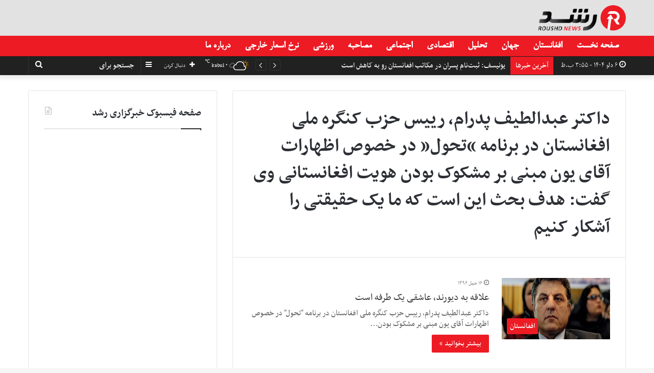

--- FILE ---
content_type: text/html; charset=UTF-8
request_url: https://www.roushd.news/tag/%D8%AF%D8%A7%DA%A9%D8%AA%D8%B1-%D8%B9%D8%A8%D8%AF%D8%A7%D9%84%D8%B7%DB%8C%D9%81-%D9%BE%D8%AF%D8%B1%D8%A7%D9%85%D8%8C-%D8%B1%DB%8C%DB%8C%D8%B3-%D8%AD%D8%B2%D8%A8-%DA%A9%D9%86%DA%AF%D8%B1%D9%87-%D9%85/
body_size: 19535
content:
<!DOCTYPE html>
<html dir="rtl" lang="fa-IR">
<head>
	<meta charset="UTF-8" />
	<link rel="profile" href="https://gmpg.org/xfn/11" />
	<link rel="pingback" href="https://www.roushd.news/xmlrpc.php" />
	<meta name='robots' content='index, follow, max-image-preview:large, max-snippet:-1, max-video-preview:-1' />
	<style>img:is([sizes="auto" i], [sizes^="auto," i]) { contain-intrinsic-size: 3000px 1500px }</style>
	
	<!-- This site is optimized with the Yoast SEO plugin v22.4 - https://yoast.com/wordpress/plugins/seo/ -->
	<title>کلیدواژه داکتر عبدالطیف پدرام، رییس حزب کنگره ملی افغانستان در برنامه &quot;تحول&quot; در خصوص اظهارات آقای یون مبنی بر مشکوک بودن هویت افغانستانی وی گفت: هدف بحث این است که ما یک حقیقتی را آشکار کنیم</title>
	<meta name="description" content="همه مطالب با موضوع داکتر عبدالطیف پدرام، رییس حزب کنگره ملی افغانستان در برنامه &quot;تحول&quot; در خصوص اظهارات آقای یون مبنی بر مشکوک بودن هویت افغانستانی وی گفت: هدف بحث این است که ما یک حقیقتی را آشکار کنیم" />
	<link rel="canonical" href="https://www.roushd.news/tag/داکتر-عبدالطیف-پدرام،-رییس-حزب-کنگره-م/" />
	<meta property="og:locale" content="fa_IR" />
	<meta property="og:type" content="article" />
	<meta property="og:title" content="کلیدواژه داکتر عبدالطیف پدرام، رییس حزب کنگره ملی افغانستان در برنامه &quot;تحول&quot; در خصوص اظهارات آقای یون مبنی بر مشکوک بودن هویت افغانستانی وی گفت: هدف بحث این است که ما یک حقیقتی را آشکار کنیم" />
	<meta property="og:description" content="همه مطالب با موضوع داکتر عبدالطیف پدرام، رییس حزب کنگره ملی افغانستان در برنامه &quot;تحول&quot; در خصوص اظهارات آقای یون مبنی بر مشکوک بودن هویت افغانستانی وی گفت: هدف بحث این است که ما یک حقیقتی را آشکار کنیم" />
	<meta property="og:url" content="https://www.roushd.news/tag/داکتر-عبدالطیف-پدرام،-رییس-حزب-کنگره-م/" />
	<meta property="og:site_name" content="خبرگزاری رشد" />
	<meta name="twitter:card" content="summary_large_image" />
	<meta name="twitter:site" content="@roushdnews" />
	<script data-jetpack-boost="ignore" type="application/ld+json" class="yoast-schema-graph">{"@context":"https://schema.org","@graph":[{"@type":"CollectionPage","@id":"https://www.roushd.news/tag/%d8%af%d8%a7%da%a9%d8%aa%d8%b1-%d8%b9%d8%a8%d8%af%d8%a7%d9%84%d8%b7%db%8c%d9%81-%d9%be%d8%af%d8%b1%d8%a7%d9%85%d8%8c-%d8%b1%db%8c%db%8c%d8%b3-%d8%ad%d8%b2%d8%a8-%da%a9%d9%86%da%af%d8%b1%d9%87-%d9%85/","url":"https://www.roushd.news/tag/%d8%af%d8%a7%da%a9%d8%aa%d8%b1-%d8%b9%d8%a8%d8%af%d8%a7%d9%84%d8%b7%db%8c%d9%81-%d9%be%d8%af%d8%b1%d8%a7%d9%85%d8%8c-%d8%b1%db%8c%db%8c%d8%b3-%d8%ad%d8%b2%d8%a8-%da%a9%d9%86%da%af%d8%b1%d9%87-%d9%85/","name":"کلیدواژه داکتر عبدالطیف پدرام، رییس حزب کنگره ملی افغانستان در برنامه \"تحول\" در خصوص اظهارات آقای یون مبنی بر مشکوک بودن هویت افغانستانی وی گفت: هدف بحث این است که ما یک حقیقتی را آشکار کنیم","isPartOf":{"@id":"https://www.roushd.news/#website"},"primaryImageOfPage":{"@id":"https://www.roushd.news/tag/%d8%af%d8%a7%da%a9%d8%aa%d8%b1-%d8%b9%d8%a8%d8%af%d8%a7%d9%84%d8%b7%db%8c%d9%81-%d9%be%d8%af%d8%b1%d8%a7%d9%85%d8%8c-%d8%b1%db%8c%db%8c%d8%b3-%d8%ad%d8%b2%d8%a8-%da%a9%d9%86%da%af%d8%b1%d9%87-%d9%85/#primaryimage"},"image":{"@id":"https://www.roushd.news/tag/%d8%af%d8%a7%da%a9%d8%aa%d8%b1-%d8%b9%d8%a8%d8%af%d8%a7%d9%84%d8%b7%db%8c%d9%81-%d9%be%d8%af%d8%b1%d8%a7%d9%85%d8%8c-%d8%b1%db%8c%db%8c%d8%b3-%d8%ad%d8%b2%d8%a8-%da%a9%d9%86%da%af%d8%b1%d9%87-%d9%85/#primaryimage"},"thumbnailUrl":"https://i0.wp.com/www.roushd.news/wp-content/uploads/2017/04/عبداللطیف-پدرام.jpg?fit=396%2C262&ssl=1","description":"همه مطالب با موضوع داکتر عبدالطیف پدرام، رییس حزب کنگره ملی افغانستان در برنامه \"تحول\" در خصوص اظهارات آقای یون مبنی بر مشکوک بودن هویت افغانستانی وی گفت: هدف بحث این است که ما یک حقیقتی را آشکار کنیم","breadcrumb":{"@id":"https://www.roushd.news/tag/%d8%af%d8%a7%da%a9%d8%aa%d8%b1-%d8%b9%d8%a8%d8%af%d8%a7%d9%84%d8%b7%db%8c%d9%81-%d9%be%d8%af%d8%b1%d8%a7%d9%85%d8%8c-%d8%b1%db%8c%db%8c%d8%b3-%d8%ad%d8%b2%d8%a8-%da%a9%d9%86%da%af%d8%b1%d9%87-%d9%85/#breadcrumb"},"inLanguage":"fa-IR"},{"@type":"ImageObject","inLanguage":"fa-IR","@id":"https://www.roushd.news/tag/%d8%af%d8%a7%da%a9%d8%aa%d8%b1-%d8%b9%d8%a8%d8%af%d8%a7%d9%84%d8%b7%db%8c%d9%81-%d9%be%d8%af%d8%b1%d8%a7%d9%85%d8%8c-%d8%b1%db%8c%db%8c%d8%b3-%d8%ad%d8%b2%d8%a8-%da%a9%d9%86%da%af%d8%b1%d9%87-%d9%85/#primaryimage","url":"https://i0.wp.com/www.roushd.news/wp-content/uploads/2017/04/عبداللطیف-پدرام.jpg?fit=396%2C262&ssl=1","contentUrl":"https://i0.wp.com/www.roushd.news/wp-content/uploads/2017/04/عبداللطیف-پدرام.jpg?fit=396%2C262&ssl=1","width":396,"height":262},{"@type":"BreadcrumbList","@id":"https://www.roushd.news/tag/%d8%af%d8%a7%da%a9%d8%aa%d8%b1-%d8%b9%d8%a8%d8%af%d8%a7%d9%84%d8%b7%db%8c%d9%81-%d9%be%d8%af%d8%b1%d8%a7%d9%85%d8%8c-%d8%b1%db%8c%db%8c%d8%b3-%d8%ad%d8%b2%d8%a8-%da%a9%d9%86%da%af%d8%b1%d9%87-%d9%85/#breadcrumb","itemListElement":[{"@type":"ListItem","position":1,"name":"خانه","item":"https://www.roushd.news/"},{"@type":"ListItem","position":2,"name":"داکتر عبدالطیف پدرام، رییس حزب کنگره ملی افغانستان در برنامه \"تحول\" در خصوص اظهارات آقای یون مبنی بر مشکوک بودن هویت افغانستانی وی گفت: هدف بحث این است که ما یک حقیقتی را آشکار کنیم"}]},{"@type":"WebSite","@id":"https://www.roushd.news/#website","url":"https://www.roushd.news/","name":"خبرگزاری رشد","description":"خبرگزاری رشد، بزرگترین مرجع اخبار افغانستان و جهان با داشتن بیش از یک میلیون بازدید کننده در ماه میباشد.","publisher":{"@id":"https://www.roushd.news/#organization"},"potentialAction":[{"@type":"SearchAction","target":{"@type":"EntryPoint","urlTemplate":"https://www.roushd.news/?s={search_term_string}"},"query-input":"required name=search_term_string"}],"inLanguage":"fa-IR"},{"@type":"Organization","@id":"https://www.roushd.news/#organization","name":"خبرگزاری رشد - Roushd News Agency","url":"https://www.roushd.news/","logo":{"@type":"ImageObject","inLanguage":"fa-IR","@id":"https://www.roushd.news/#/schema/logo/image/","url":"https://i0.wp.com/www.roushd.news/wp-content/uploads/2020/03/roushd-new-logo-1.png?fit=426%2C124&ssl=1","contentUrl":"https://i0.wp.com/www.roushd.news/wp-content/uploads/2020/03/roushd-new-logo-1.png?fit=426%2C124&ssl=1","width":426,"height":124,"caption":"خبرگزاری رشد - Roushd News Agency"},"image":{"@id":"https://www.roushd.news/#/schema/logo/image/"},"sameAs":["https://www.facebook.com/Roushdpress/","https://twitter.com/roushdnews"]}]}</script>
	<!-- / Yoast SEO plugin. -->


<link rel='dns-prefetch' href='//stats.wp.com' />
<link rel='dns-prefetch' href='//i0.wp.com' />
<link rel='dns-prefetch' href='//www.googletagmanager.com' />
<link rel="alternate" type="application/rss+xml" title="خبرگزاری رشد &raquo; خوراک" href="https://www.roushd.news/feed/" />
<link rel="alternate" type="application/rss+xml" title="خبرگزاری رشد &raquo; داکتر عبدالطیف پدرام، رییس حزب کنگره ملی افغانستان در برنامه &quot;تحول&quot; در خصوص اظهارات آقای یون مبنی بر مشکوک بودن هویت افغانستانی وی گفت: هدف بحث این است که ما یک حقیقتی را آشکار کنیم خوراک برچسب" href="https://www.roushd.news/tag/%d8%af%d8%a7%da%a9%d8%aa%d8%b1-%d8%b9%d8%a8%d8%af%d8%a7%d9%84%d8%b7%db%8c%d9%81-%d9%be%d8%af%d8%b1%d8%a7%d9%85%d8%8c-%d8%b1%db%8c%db%8c%d8%b3-%d8%ad%d8%b2%d8%a8-%da%a9%d9%86%da%af%d8%b1%d9%87-%d9%85/feed/" />

<link rel='stylesheet' id='all-css-47ba27c58d2772ac40dfc607f4677d39' href='https://www.roushd.news/_jb_static/??-eJyVkU1OAzEMhW/Diqk1XbSwqDgK8iRmYur8KHZU5vakUhGMQBWzifJif36xHlzKwMlJ86TwrhDJM5JQpGQrUQQXqoPQjG7ZRU47p/oI9/Be+6lXkMvJrj1F2sxJwXASKpVUobfA1Fg8eHrDJjZUk1/gNzC4ppbjn+MtdOv+M0wJA6Aq2c0AlbYRaotsRC7s537fBgWSQnUDxMJzsCl/gMd6HvTMCa7H/y2/QtCQq7ncs7ybVX/SgFF5tWvR8HpLouuXeBqP4/7w/LQ/HB/cdBo/AZSb6H8=' type='text/css' media='all' />
<style id='wpsh-style-inline-css'>
@font-face {font-family: 'nassimnormal';font-display: swap;src: url('https://www.roushd.news/wp-content/uploads/2021/11/nassimnormal.woff') format('woff');}@font-face {font-family: 'nassimbold';font-display: swap;src: url('https://www.roushd.news/wp-content/uploads/2021/11/nassimbold.woff') format('woff');}@font-face {font-family: 'B-Nazanin';font-display: swap;src: url('https://www.roushd.news/wp-content/uploads/2021/10/B-Nazanin.woff') format('woff');}@font-face {font-family: 'B-Nazanin';font-display: swap;src: url('https://www.roushd.news/wp-content/uploads/2021/10/B-Nazanin.woff') format('woff');}body{font-family: 'nassimnormal';}.logo-text,h1,h2,h3,h4,h5,h6,.the-subtitle{font-family: 'nassimbold';}#main-nav .main-menu > ul > li > a{font-family: 'B-Nazanin';}blockquote p{font-family: 'B-Nazanin';}body{font-size: 18px;}#top-nav .top-menu > ul > li > a{font-size: 18px;}#top-nav .top-menu > ul ul li a{font-size: 18px;}#main-nav .main-menu > ul > li > a{font-size: 20px;}#main-nav .main-menu > ul ul li a{font-size: 18px;}#mobile-menu li a{font-size: 20px;}.breaking .breaking-title{font-size: 17px;}.ticker-wrapper .ticker-content{font-size: 17px;}body .button,body [type="submit"]{font-size: 17px;}#breadcrumb{font-size: 17px;}.post-cat{font-size: 17px;}.entry-header h1.entry-title{font-size: 45px;}#the-post .entry-content,#the-post .entry-content p{font-size: 20px;line-height: 1.5;}#the-post .entry-content blockquote,#the-post .entry-content blockquote p{font-size: 20px;}#tie-wrapper .mag-box-title h3{font-size: 22px;}@media (min-width: 768px){.section-title.section-title-default,.section-title-centered{font-size: 22px;}}@media (min-width: 768px){.section-title-big{font-size: 24px;}}#tie-wrapper .copyright-text{font-size: 17px;}.entry h2{font-size: 20px;}#tie-wrapper .widget-title .the-subtitle,#tie-wrapper #comments-title,#tie-wrapper .comment-reply-title,#tie-wrapper .woocommerce-tabs .panel h2,#tie-wrapper .related.products h2,#tie-wrapper #bbpress-forums #new-post > fieldset.bbp-form > legend,#tie-wrapper .entry-content .review-box-header{font-size: 22px;}.post-widget-body .post-title,.timeline-widget ul li h3,.posts-list-half-posts li .post-title{font-size: 18px;}#tie-wrapper .media-page-layout .thumb-title,#tie-wrapper .mag-box.full-width-img-news-box .posts-items>li .post-title,#tie-wrapper .miscellaneous-box .posts-items>li:first-child .post-title,#tie-wrapper .big-thumb-left-box .posts-items li:first-child .post-title{font-size: 24px;}#tie-wrapper .mag-box.wide-post-box .posts-items>li:nth-child(n) .post-title,#tie-wrapper .mag-box.big-post-left-box li:first-child .post-title,#tie-wrapper .mag-box.big-post-top-box li:first-child .post-title,#tie-wrapper .mag-box.half-box li:first-child .post-title,#tie-wrapper .mag-box.big-posts-box .posts-items>li:nth-child(n) .post-title,#tie-wrapper .mag-box.mini-posts-box .posts-items>li:nth-child(n) .post-title,#tie-wrapper .mag-box.latest-poroducts-box .products .product h2{font-size: 22px;}#tie-wrapper .mag-box.big-post-left-box li:not(:first-child) .post-title,#tie-wrapper .mag-box.big-post-top-box li:not(:first-child) .post-title,#tie-wrapper .mag-box.half-box li:not(:first-child) .post-title,#tie-wrapper .mag-box.big-thumb-left-box li:not(:first-child) .post-title,#tie-wrapper .mag-box.scrolling-box .slide .post-title,#tie-wrapper .mag-box.miscellaneous-box li:not(:first-child) .post-title{font-size: 20px;font-weight: 500;}@media (min-width: 992px){.full-width .fullwidth-slider-wrapper .thumb-overlay .thumb-content .thumb-title,.full-width .wide-next-prev-slider-wrapper .thumb-overlay .thumb-content .thumb-title,.full-width .wide-slider-with-navfor-wrapper .thumb-overlay .thumb-content .thumb-title,.full-width .boxed-slider-wrapper .thumb-overlay .thumb-title{font-size: 50px;}}@media (min-width: 992px){.has-sidebar .fullwidth-slider-wrapper .thumb-overlay .thumb-content .thumb-title,.has-sidebar .wide-next-prev-slider-wrapper .thumb-overlay .thumb-content .thumb-title,.has-sidebar .wide-slider-with-navfor-wrapper .thumb-overlay .thumb-content .thumb-title,.has-sidebar .boxed-slider-wrapper .thumb-overlay .thumb-title{font-size: 30px;}}@media (min-width: 768px){#tie-wrapper .main-slider.grid-3-slides .slide .grid-item:nth-child(1) .thumb-title,#tie-wrapper .main-slider.grid-5-first-big .slide .grid-item:nth-child(1) .thumb-title,#tie-wrapper .main-slider.grid-5-big-centerd .slide .grid-item:nth-child(1) .thumb-title,#tie-wrapper .main-slider.grid-4-big-first-half-second .slide .grid-item:nth-child(1) .thumb-title,#tie-wrapper .main-slider.grid-2-big .thumb-overlay .thumb-title,#tie-wrapper .wide-slider-three-slids-wrapper .thumb-title{font-size: 30px;}}@media (min-width: 768px){#tie-wrapper .boxed-slider-three-slides-wrapper .slide .thumb-title,#tie-wrapper .grid-3-slides .slide .grid-item:nth-child(n+2) .thumb-title,#tie-wrapper .grid-5-first-big .slide .grid-item:nth-child(n+2) .thumb-title,#tie-wrapper .grid-5-big-centerd .slide .grid-item:nth-child(n+2) .thumb-title,#tie-wrapper .grid-4-big-first-half-second .slide .grid-item:nth-child(n+2) .thumb-title,#tie-wrapper .grid-5-in-rows .grid-item:nth-child(n) .thumb-overlay .thumb-title,#tie-wrapper .main-slider.grid-4-slides .thumb-overlay .thumb-title,#tie-wrapper .grid-6-slides .thumb-overlay .thumb-title,#tie-wrapper .boxed-four-taller-slider .slide .thumb-title{font-size: 20px;}}.brand-title,a:hover,#tie-popup-search-submit,#logo.text-logo a,.theme-header nav .components #search-submit:hover,.theme-header .header-nav .components > li:hover > a,.theme-header .header-nav .components li a:hover,.main-menu ul.cats-vertical li a.is-active,.main-menu ul.cats-vertical li a:hover,.main-nav li.mega-menu .post-meta a:hover,.main-nav li.mega-menu .post-box-title a:hover,.search-in-main-nav.autocomplete-suggestions a:hover,#main-nav .menu ul li:hover > a,#main-nav .menu ul li.current-menu-item:not(.mega-link-column) > a,.top-nav .menu li:hover > a,.top-nav .menu > .tie-current-menu > a,.search-in-top-nav.autocomplete-suggestions .post-title a:hover,div.mag-box .mag-box-options .mag-box-filter-links a.active,.mag-box-filter-links .flexMenu-viewMore:hover > a,.stars-rating-active,body .tabs.tabs .active > a,.video-play-icon,.spinner-circle:after,#go-to-content:hover,.comment-list .comment-author .fn,.commentlist .comment-author .fn,blockquote::before,blockquote cite,blockquote.quote-simple p,.multiple-post-pages a:hover,#story-index li .is-current,.latest-tweets-widget .twitter-icon-wrap span,.wide-slider-nav-wrapper .slide,.wide-next-prev-slider-wrapper .tie-slider-nav li:hover span,#instagram-link:hover,.review-final-score h3,#mobile-menu-icon:hover .menu-text,.entry a,.entry .post-bottom-meta a:hover,.comment-list .comment-content a,.widget.tie-weather-widget .icon-basecloud-bg:after,q a,blockquote a,.site-footer a:hover,.site-footer .stars-rating-active,.site-footer .twitter-icon-wrap span,.site-info a:hover{color: #ed1b24;}#theme-header #main-nav .spinner-circle:after{color: #ed1b24;}[type='submit'],.button,.generic-button a,.generic-button button,.theme-header .header-nav .comp-sub-menu a.button.guest-btn:hover,.theme-header .header-nav .comp-sub-menu a.checkout-button,nav.main-nav .menu > li.tie-current-menu > a,nav.main-nav .menu > li:hover > a,.main-menu .mega-links-head:after,#main-nav .mega-menu.mega-cat .cats-horizontal li a.is-active,#mobile-menu-icon:hover .nav-icon,#mobile-menu-icon:hover .nav-icon:before,#mobile-menu-icon:hover .nav-icon:after,.search-in-main-nav.autocomplete-suggestions a.button,.search-in-top-nav.autocomplete-suggestions a.button,.spinner > div,.post-cat,.pages-numbers li.current span,.multiple-post-pages > span,#tie-wrapper .mejs-container .mejs-controls,.mag-box-filter-links a:hover,.slider-arrow-nav a:not(.pagination-disabled):hover,.comment-list .reply a:hover,.commentlist .reply a:hover,#reading-position-indicator,#story-index-icon,.videos-block .playlist-title,.review-percentage .review-item span span,.tie-slick-dots li.slick-active button,.tie-slick-dots li button:hover,.digital-rating-static,.timeline-widget li a:hover .date:before,#wp-calendar #today,.posts-list-counter li:before,.cat-counter a + span,.tie-slider-nav li span:hover,.fullwidth-area .widget_tag_cloud .tagcloud a:hover,.magazine2:not(.block-head-4) .dark-widgetized-area ul.tabs a:hover,.magazine2:not(.block-head-4) .dark-widgetized-area ul.tabs .active a,.magazine1 .dark-widgetized-area ul.tabs a:hover,.magazine1 .dark-widgetized-area ul.tabs .active a,.block-head-4.magazine2 .dark-widgetized-area .tabs.tabs .active a,.block-head-4.magazine2 .dark-widgetized-area .tabs > .active a:before,.block-head-4.magazine2 .dark-widgetized-area .tabs > .active a:after,.demo_store,.demo #logo:after,.widget.tie-weather-widget,span.video-close-btn:hover,#go-to-top,.latest-tweets-widget .slider-links .button:not(:hover){background-color: #ed1b24;color: #FFFFFF;}.tie-weather-widget .widget-title .the-subtitle,.block-head-4.magazine2 #footer .tabs .active a:hover{color: #FFFFFF;}pre,code,.pages-numbers li.current span,.theme-header .header-nav .comp-sub-menu a.button.guest-btn:hover,.multiple-post-pages > span,.post-content-slideshow .tie-slider-nav li span:hover,#tie-body .tie-slider-nav li > span:hover,#instagram-link:before,#instagram-link:after,.slider-arrow-nav a:not(.pagination-disabled):hover,.main-nav .mega-menu.mega-cat .cats-horizontal li a.is-active, .main-nav .mega-menu.mega-cat .cats-horizontal li a:hover,.main-menu .menu > li > .menu-sub-content{border-color: #ed1b24;}.main-menu .menu > li.tie-current-menu{border-bottom-color: #ed1b24;}.top-nav .menu li.menu-item-has-children:hover > a:before{border-top-color: #ed1b24;}.main-nav .main-menu .menu > li.tie-current-menu > a:before,.main-nav .main-menu .menu > li:hover > a:before{border-top-color: #FFFFFF;}header.main-nav-light .main-nav .menu-item-has-children li:hover > a:before,header.main-nav-light .main-nav .mega-menu li:hover > a:before{border-left-color: #ed1b24;}.rtl header.main-nav-light .main-nav .menu-item-has-children li:hover > a:before,.rtl header.main-nav-light .main-nav .mega-menu li:hover > a:before{border-right-color: #ed1b24;border-left-color: transparent;}.top-nav ul.menu li .menu-item-has-children:hover > a:before{border-top-color: transparent;border-left-color: #ed1b24;}.rtl .top-nav ul.menu li .menu-item-has-children:hover > a:before{border-left-color: transparent;border-right-color: #ed1b24;}::-moz-selection{background-color: #ed1b24;color: #FFFFFF;}::selection{background-color: #ed1b24;color: #FFFFFF;}circle.circle_bar{stroke: #ed1b24;}#reading-position-indicator{box-shadow: 0 0 10px rgba( 237,27,36,0.7);}#tie-popup-search-submit:hover,#logo.text-logo a:hover,.entry a:hover,.comment-list .comment-content a:hover,.block-head-4.magazine2 .site-footer .tabs li a:hover,q a:hover,blockquote a:hover{color: #bb0000;}.button:hover,input[type='submit']:hover,.generic-button a:hover,.generic-button button:hover,a.post-cat:hover,.site-footer .button:hover,.site-footer [type='submit']:hover,.search-in-main-nav.autocomplete-suggestions a.button:hover,.search-in-top-nav.autocomplete-suggestions a.button:hover,.theme-header .header-nav .comp-sub-menu a.checkout-button:hover{background-color: #bb0000;color: #FFFFFF;}.theme-header .header-nav .comp-sub-menu a.checkout-button:not(:hover),.entry a.button{color: #FFFFFF;}#story-index.is-compact .story-index-content{background-color: #ed1b24;}#story-index.is-compact .story-index-content a,#story-index.is-compact .story-index-content .is-current{color: #FFFFFF;}#tie-body .mag-box-title h3 a,#tie-body .block-more-button{color: #ed1b24;}#tie-body .mag-box-title h3 a:hover,#tie-body .block-more-button:hover{color: #bb0000;}#tie-body .mag-box-title{color: #ed1b24;}#tie-body .mag-box-title:before{border-top-color: #ed1b24;}#tie-body .mag-box-title:after,#tie-body #footer .widget-title:after{background-color: #ed1b24;}.brand-title,a:hover,#tie-popup-search-submit,#logo.text-logo a,.theme-header nav .components #search-submit:hover,.theme-header .header-nav .components > li:hover > a,.theme-header .header-nav .components li a:hover,.main-menu ul.cats-vertical li a.is-active,.main-menu ul.cats-vertical li a:hover,.main-nav li.mega-menu .post-meta a:hover,.main-nav li.mega-menu .post-box-title a:hover,.search-in-main-nav.autocomplete-suggestions a:hover,#main-nav .menu ul li:hover > a,#main-nav .menu ul li.current-menu-item:not(.mega-link-column) > a,.top-nav .menu li:hover > a,.top-nav .menu > .tie-current-menu > a,.search-in-top-nav.autocomplete-suggestions .post-title a:hover,div.mag-box .mag-box-options .mag-box-filter-links a.active,.mag-box-filter-links .flexMenu-viewMore:hover > a,.stars-rating-active,body .tabs.tabs .active > a,.video-play-icon,.spinner-circle:after,#go-to-content:hover,.comment-list .comment-author .fn,.commentlist .comment-author .fn,blockquote::before,blockquote cite,blockquote.quote-simple p,.multiple-post-pages a:hover,#story-index li .is-current,.latest-tweets-widget .twitter-icon-wrap span,.wide-slider-nav-wrapper .slide,.wide-next-prev-slider-wrapper .tie-slider-nav li:hover span,#instagram-link:hover,.review-final-score h3,#mobile-menu-icon:hover .menu-text,.entry a,.entry .post-bottom-meta a:hover,.comment-list .comment-content a,.widget.tie-weather-widget .icon-basecloud-bg:after,q a,blockquote a,.site-footer a:hover,.site-footer .stars-rating-active,.site-footer .twitter-icon-wrap span,.site-info a:hover{color: #ed1b24;}#theme-header #main-nav .spinner-circle:after{color: #ed1b24;}[type='submit'],.button,.generic-button a,.generic-button button,.theme-header .header-nav .comp-sub-menu a.button.guest-btn:hover,.theme-header .header-nav .comp-sub-menu a.checkout-button,nav.main-nav .menu > li.tie-current-menu > a,nav.main-nav .menu > li:hover > a,.main-menu .mega-links-head:after,#main-nav .mega-menu.mega-cat .cats-horizontal li a.is-active,#mobile-menu-icon:hover .nav-icon,#mobile-menu-icon:hover .nav-icon:before,#mobile-menu-icon:hover .nav-icon:after,.search-in-main-nav.autocomplete-suggestions a.button,.search-in-top-nav.autocomplete-suggestions a.button,.spinner > div,.post-cat,.pages-numbers li.current span,.multiple-post-pages > span,#tie-wrapper .mejs-container .mejs-controls,.mag-box-filter-links a:hover,.slider-arrow-nav a:not(.pagination-disabled):hover,.comment-list .reply a:hover,.commentlist .reply a:hover,#reading-position-indicator,#story-index-icon,.videos-block .playlist-title,.review-percentage .review-item span span,.tie-slick-dots li.slick-active button,.tie-slick-dots li button:hover,.digital-rating-static,.timeline-widget li a:hover .date:before,#wp-calendar #today,.posts-list-counter li:before,.cat-counter a + span,.tie-slider-nav li span:hover,.fullwidth-area .widget_tag_cloud .tagcloud a:hover,.magazine2:not(.block-head-4) .dark-widgetized-area ul.tabs a:hover,.magazine2:not(.block-head-4) .dark-widgetized-area ul.tabs .active a,.magazine1 .dark-widgetized-area ul.tabs a:hover,.magazine1 .dark-widgetized-area ul.tabs .active a,.block-head-4.magazine2 .dark-widgetized-area .tabs.tabs .active a,.block-head-4.magazine2 .dark-widgetized-area .tabs > .active a:before,.block-head-4.magazine2 .dark-widgetized-area .tabs > .active a:after,.demo_store,.demo #logo:after,.widget.tie-weather-widget,span.video-close-btn:hover,#go-to-top,.latest-tweets-widget .slider-links .button:not(:hover){background-color: #ed1b24;color: #FFFFFF;}.tie-weather-widget .widget-title .the-subtitle,.block-head-4.magazine2 #footer .tabs .active a:hover{color: #FFFFFF;}pre,code,.pages-numbers li.current span,.theme-header .header-nav .comp-sub-menu a.button.guest-btn:hover,.multiple-post-pages > span,.post-content-slideshow .tie-slider-nav li span:hover,#tie-body .tie-slider-nav li > span:hover,#instagram-link:before,#instagram-link:after,.slider-arrow-nav a:not(.pagination-disabled):hover,.main-nav .mega-menu.mega-cat .cats-horizontal li a.is-active, .main-nav .mega-menu.mega-cat .cats-horizontal li a:hover,.main-menu .menu > li > .menu-sub-content{border-color: #ed1b24;}.main-menu .menu > li.tie-current-menu{border-bottom-color: #ed1b24;}.top-nav .menu li.menu-item-has-children:hover > a:before{border-top-color: #ed1b24;}.main-nav .main-menu .menu > li.tie-current-menu > a:before,.main-nav .main-menu .menu > li:hover > a:before{border-top-color: #FFFFFF;}header.main-nav-light .main-nav .menu-item-has-children li:hover > a:before,header.main-nav-light .main-nav .mega-menu li:hover > a:before{border-left-color: #ed1b24;}.rtl header.main-nav-light .main-nav .menu-item-has-children li:hover > a:before,.rtl header.main-nav-light .main-nav .mega-menu li:hover > a:before{border-right-color: #ed1b24;border-left-color: transparent;}.top-nav ul.menu li .menu-item-has-children:hover > a:before{border-top-color: transparent;border-left-color: #ed1b24;}.rtl .top-nav ul.menu li .menu-item-has-children:hover > a:before{border-left-color: transparent;border-right-color: #ed1b24;}::-moz-selection{background-color: #ed1b24;color: #FFFFFF;}::selection{background-color: #ed1b24;color: #FFFFFF;}circle.circle_bar{stroke: #ed1b24;}#reading-position-indicator{box-shadow: 0 0 10px rgba( 237,27,36,0.7);}#tie-popup-search-submit:hover,#logo.text-logo a:hover,.entry a:hover,.comment-list .comment-content a:hover,.block-head-4.magazine2 .site-footer .tabs li a:hover,q a:hover,blockquote a:hover{color: #bb0000;}.button:hover,input[type='submit']:hover,.generic-button a:hover,.generic-button button:hover,a.post-cat:hover,.site-footer .button:hover,.site-footer [type='submit']:hover,.search-in-main-nav.autocomplete-suggestions a.button:hover,.search-in-top-nav.autocomplete-suggestions a.button:hover,.theme-header .header-nav .comp-sub-menu a.checkout-button:hover{background-color: #bb0000;color: #FFFFFF;}.theme-header .header-nav .comp-sub-menu a.checkout-button:not(:hover),.entry a.button{color: #FFFFFF;}#story-index.is-compact .story-index-content{background-color: #ed1b24;}#story-index.is-compact .story-index-content a,#story-index.is-compact .story-index-content .is-current{color: #FFFFFF;}#tie-body .mag-box-title h3 a,#tie-body .block-more-button{color: #ed1b24;}#tie-body .mag-box-title h3 a:hover,#tie-body .block-more-button:hover{color: #bb0000;}#tie-body .mag-box-title{color: #ed1b24;}#tie-body .mag-box-title:before{border-top-color: #ed1b24;}#tie-body .mag-box-title:after,#tie-body #footer .widget-title:after{background-color: #ed1b24;}#top-nav,#top-nav .sub-menu,#top-nav .comp-sub-menu,#top-nav .ticker-content,#top-nav .ticker-swipe,.top-nav-boxed #top-nav .topbar-wrapper,.search-in-top-nav.autocomplete-suggestions,#top-nav .guest-btn{background-color : #212121;}#top-nav *,.search-in-top-nav.autocomplete-suggestions{border-color: rgba( 255,255,255,0.08);}#top-nav .icon-basecloud-bg:after{color: #212121;}#top-nav a,#top-nav input,#top-nav #search-submit,#top-nav .fa-spinner,#top-nav .dropdown-social-icons li a span,#top-nav .components > li .social-link:not(:hover) span,.search-in-top-nav.autocomplete-suggestions a{color: #ffffff;}#top-nav .menu-item-has-children > a:before{border-top-color: #ffffff;}#top-nav li .menu-item-has-children > a:before{border-top-color: transparent;border-left-color: #ffffff;}.rtl #top-nav .menu li .menu-item-has-children > a:before{border-left-color: transparent;border-right-color: #ffffff;}#top-nav input::-moz-placeholder{color: #ffffff;}#top-nav input:-moz-placeholder{color: #ffffff;}#top-nav input:-ms-input-placeholder{color: #ffffff;}#top-nav input::-webkit-input-placeholder{color: #ffffff;}#top-nav .comp-sub-menu .button:hover,#top-nav .checkout-button,.search-in-top-nav.autocomplete-suggestions .button{background-color: #ed1b24;}#top-nav a:hover,#top-nav .menu li:hover > a,#top-nav .menu > .tie-current-menu > a,#top-nav .components > li:hover > a,#top-nav .components #search-submit:hover,.search-in-top-nav.autocomplete-suggestions .post-title a:hover{color: #ed1b24;}#top-nav .comp-sub-menu .button:hover{border-color: #ed1b24;}#top-nav .tie-current-menu > a:before,#top-nav .menu .menu-item-has-children:hover > a:before{border-top-color: #ed1b24;}#top-nav .menu li .menu-item-has-children:hover > a:before{border-top-color: transparent;border-left-color: #ed1b24;}.rtl #top-nav .menu li .menu-item-has-children:hover > a:before{border-left-color: transparent;border-right-color: #ed1b24;}#top-nav .comp-sub-menu .button:hover,#top-nav .comp-sub-menu .checkout-button,.search-in-top-nav.autocomplete-suggestions .button{color: #FFFFFF;}#top-nav .comp-sub-menu .checkout-button:hover,.search-in-top-nav.autocomplete-suggestions .button:hover{background-color: #cf0006;}#top-nav,#top-nav .comp-sub-menu,#top-nav .tie-weather-widget{color: #ffffff;}.search-in-top-nav.autocomplete-suggestions .post-meta,.search-in-top-nav.autocomplete-suggestions .post-meta a:not(:hover){color: rgba( 255,255,255,0.7 );}#top-nav .breaking-title{color: #FFFFFF;}#top-nav .breaking-title:before{background-color: #ed1b24;}#top-nav .breaking-news-nav li:hover{background-color: #ed1b24;border-color: #ed1b24;}#main-nav{background-color : #ed1b24;border-width: 0;}#theme-header #main-nav:not(.fixed-nav){bottom: 0;}#main-nav.fixed-nav{background-color : rgba( 237,27,36 ,0.95);}#main-nav .main-menu-wrapper,#main-nav .menu-sub-content,#main-nav .comp-sub-menu,#main-nav .guest-btn,#main-nav ul.cats-vertical li a.is-active,#main-nav ul.cats-vertical li a:hover.search-in-main-nav.autocomplete-suggestions{background-color: #ed1b24;}#main-nav .icon-basecloud-bg:after{color: #ed1b24;}#main-nav *,.search-in-main-nav.autocomplete-suggestions{border-color: rgba(255,255,255,0.07);}.main-nav-boxed #main-nav .main-menu-wrapper{border-width: 0;}#main-nav .menu li.menu-item-has-children > a:before,#main-nav .main-menu .mega-menu > a:before{border-top-color: #ffffff;}#main-nav .menu li .menu-item-has-children > a:before,#main-nav .mega-menu .menu-item-has-children > a:before{border-top-color: transparent;border-left-color: #ffffff;}.rtl #main-nav .menu li .menu-item-has-children > a:before,.rtl #main-nav .mega-menu .menu-item-has-children > a:before{border-left-color: transparent;border-right-color: #ffffff;}#main-nav a,#main-nav .dropdown-social-icons li a span,.search-in-main-nav.autocomplete-suggestions a{color: #ffffff;}#theme-header:not(.main-nav-boxed) #main-nav,.main-nav-boxed .main-menu-wrapper{border-top-color:#ffffff !important;border-right: 0 none;border-left : 0 none;}#main-nav .comp-sub-menu .button:hover,#main-nav .menu > li.tie-current-menu,#main-nav .menu > li > .menu-sub-content,#main-nav .cats-horizontal a.is-active,#main-nav .cats-horizontal a:hover{border-color: #ffffff;}#main-nav .menu > li.tie-current-menu > a,#main-nav .menu > li:hover > a,#main-nav .mega-links-head:after,#main-nav .comp-sub-menu .button:hover,#main-nav .comp-sub-menu .checkout-button,#main-nav .cats-horizontal a.is-active,#main-nav .cats-horizontal a:hover,.search-in-main-nav.autocomplete-suggestions .button,#main-nav .spinner > div{background-color: #ffffff;}.main-nav-light #main-nav .menu ul li:hover > a,.main-nav-light #main-nav .menu ul li.current-menu-item:not(.mega-link-column) > a,#main-nav .components a:hover,#main-nav .components > li:hover > a,#main-nav #search-submit:hover,#main-nav .cats-vertical a.is-active,#main-nav .cats-vertical a:hover,#main-nav .mega-menu .post-meta a:hover,#main-nav .mega-menu .post-box-title a:hover,.search-in-main-nav.autocomplete-suggestions a:hover,#main-nav .spinner-circle:after{color: #ffffff;}#main-nav .menu > li.tie-current-menu > a,#main-nav .menu > li:hover > a,#main-nav .components .button:hover,#main-nav .comp-sub-menu .checkout-button,.theme-header #main-nav .mega-menu .cats-horizontal a.is-active,.theme-header #main-nav .mega-menu .cats-horizontal a:hover,.search-in-main-nav.autocomplete-suggestions a.button{color: #000000;}#main-nav .menu > li.tie-current-menu > a:before,#main-nav .menu > li:hover > a:before{border-top-color: #000000;}.main-nav-light #main-nav .menu-item-has-children li:hover > a:before,.main-nav-light #main-nav .mega-menu li:hover > a:before{border-left-color: #ffffff;}.rtl .main-nav-light #main-nav .menu-item-has-children li:hover > a:before,.rtl .main-nav-light #main-nav .mega-menu li:hover > a:before{border-right-color: #ffffff;border-left-color: transparent;}.search-in-main-nav.autocomplete-suggestions .button:hover,#main-nav .comp-sub-menu .checkout-button:hover{background-color: #e1e1e1;}#main-nav,#main-nav input,#main-nav #search-submit,#main-nav .fa-spinner,#main-nav .comp-sub-menu,#main-nav .tie-weather-widget{color: #ffffff;}#main-nav input::-moz-placeholder{color: #ffffff;}#main-nav input:-moz-placeholder{color: #ffffff;}#main-nav input:-ms-input-placeholder{color: #ffffff;}#main-nav input::-webkit-input-placeholder{color: #ffffff;}#main-nav .mega-menu .post-meta,#main-nav .mega-menu .post-meta a,.search-in-main-nav.autocomplete-suggestions .post-meta{color: rgba(255,255,255,0.6);}#tie-wrapper #theme-header{background-color: #e2e2e2;}#logo.text-logo a,#logo.text-logo a:hover{color: #000000;}@media (max-width: 991px){#tie-wrapper #theme-header .logo-container.fixed-nav{background-color: rgba(226,226,226,0.95);}}@media (max-width: 991px){#tie-wrapper #theme-header .logo-container{background-color: #e2e2e2;}}#tie-container #tie-wrapper,.post-layout-8 #content{background-color: #ffffff;}#footer{background-color: #3498db;}#site-info{background-color: #2e2e2e;}#footer .posts-list-counter .posts-list-items li:before{border-color: #3498db;}#footer .timeline-widget a .date:before{border-color: rgba(52,152,219,0.8);}#footer .footer-boxed-widget-area,#footer textarea,#footer input:not([type=submit]),#footer select,#footer code,#footer kbd,#footer pre,#footer samp,#footer .show-more-button,#footer .slider-links .tie-slider-nav span,#footer #wp-calendar,#footer #wp-calendar tbody td,#footer #wp-calendar thead th,#footer .widget.buddypress .item-options a{border-color: rgba(255,255,255,0.1);}#footer .social-statistics-widget .white-bg li.social-icons-item a,#footer .widget_tag_cloud .tagcloud a,#footer .latest-tweets-widget .slider-links .tie-slider-nav span,#footer .widget_layered_nav_filters a{border-color: rgba(255,255,255,0.1);}#footer .social-statistics-widget .white-bg li:before{background: rgba(255,255,255,0.1);}.site-footer #wp-calendar tbody td{background: rgba(255,255,255,0.02);}#footer .white-bg .social-icons-item a span.followers span,#footer .circle-three-cols .social-icons-item a .followers-num,#footer .circle-three-cols .social-icons-item a .followers-name{color: rgba(255,255,255,0.8);}#footer .timeline-widget ul:before,#footer .timeline-widget a:not(:hover) .date:before{background-color: #167abd;}#footer,#footer textarea,#footer input:not([type='submit']),#footer select,#footer #wp-calendar tbody,#footer .tie-slider-nav li span:not(:hover),#footer .widget_categories li a:before,#footer .widget_product_categories li a:before,#footer .widget_layered_nav li a:before,#footer .widget_archive li a:before,#footer .widget_nav_menu li a:before,#footer .widget_meta li a:before,#footer .widget_pages li a:before,#footer .widget_recent_entries li a:before,#footer .widget_display_forums li a:before,#footer .widget_display_views li a:before,#footer .widget_rss li a:before,#footer .widget_display_stats dt:before,#footer .subscribe-widget-content h3,#footer .about-author .social-icons a:not(:hover) span{color: #ffffff;}#footer post-widget-body .meta-item,#footer .post-meta,#footer .stream-title,#footer.dark-skin .timeline-widget .date,#footer .wp-caption .wp-caption-text,#footer .rss-date{color: rgba(255,255,255,0.7);}#footer input::-moz-placeholder{color: #ffffff;}#footer input:-moz-placeholder{color: #ffffff;}#footer input:-ms-input-placeholder{color: #ffffff;}#footer input::-webkit-input-placeholder{color: #ffffff;}#site-info,#site-info ul.social-icons li a:not(:hover) span{color: #ffffff;}a#go-to-top{background-color: #3498db;}@media (min-width: 1200px){.container{width: auto;}}.boxed-layout #tie-wrapper,.boxed-layout .fixed-nav{max-width: 1430px;}@media (min-width: 1400px){.container,.wide-next-prev-slider-wrapper .slider-main-container{max-width: 1400px;}}.entry-header .entry-sub-title { display: none; }#tie-block_1893,#tie-block_1922 {margin-bottom: 0; }#tie-block_1893 .container-wrapper,#tie-block_1922 .container-wrapper { border-bottom: none; padding-bottom: 0; }#beSocial #bstitle {float: right;background: #008853 url(image/beSocial.png) no-repeat right center;padding: 0 35px 0 5px;font: normal 14px/30px yekan;color: #fff;margin-left: 4px;}#beSocial ul li {float: right;margin-left: 3px;margin-top: 3px;width: 24px;height: 24px;}#beSocial ul li#shareFB { background: url(image/sharing.png) no-repeat -48px 0; }#beSocial ul li#shareTW { background: url(image/sharing.png) no-repeat -24px 0; }#beSocial ul li#shareGP { background: url(image/sharing.png) no-repeat 0 0; }#beSocial ul li a {display: block;width: 24px;height: 24px;}#beSocial {text-align: center;}.a2a_kit { float: none !important; }#singlefooter {background: #d3d3d3;overflow: hidden;margin: 20px 0;padding: 6px 16px;}.main-nav-wrapper { height: 40px; }#main-nav { line-height: 40px; }
</style>
<style id='wp-emoji-styles-inline-css'>

	img.wp-smiley, img.emoji {
		display: inline !important;
		border: none !important;
		box-shadow: none !important;
		height: 1em !important;
		width: 1em !important;
		margin: 0 0.07em !important;
		vertical-align: -0.1em !important;
		background: none !important;
		padding: 0 !important;
	}
</style>
<link rel='stylesheet' id='wp-block-library-rtl-css' href='https://www.roushd.news/wp-includes/css/dist/block-library/style-rtl.min.css?ver=6.8.3' media='all' />
<style id='wp-block-library-inline-css'>
.has-text-align-justify{text-align:justify;}
</style>
<style id='wp-block-library-theme-inline-css'>
.wp-block-audio :where(figcaption){color:#555;font-size:13px;text-align:center}.is-dark-theme .wp-block-audio :where(figcaption){color:#ffffffa6}.wp-block-audio{margin:0 0 1em}.wp-block-code{border:1px solid #ccc;border-radius:4px;font-family:Menlo,Consolas,monaco,monospace;padding:.8em 1em}.wp-block-embed :where(figcaption){color:#555;font-size:13px;text-align:center}.is-dark-theme .wp-block-embed :where(figcaption){color:#ffffffa6}.wp-block-embed{margin:0 0 1em}.blocks-gallery-caption{color:#555;font-size:13px;text-align:center}.is-dark-theme .blocks-gallery-caption{color:#ffffffa6}:root :where(.wp-block-image figcaption){color:#555;font-size:13px;text-align:center}.is-dark-theme :root :where(.wp-block-image figcaption){color:#ffffffa6}.wp-block-image{margin:0 0 1em}.wp-block-pullquote{border-bottom:4px solid;border-top:4px solid;color:currentColor;margin-bottom:1.75em}.wp-block-pullquote cite,.wp-block-pullquote footer,.wp-block-pullquote__citation{color:currentColor;font-size:.8125em;font-style:normal;text-transform:uppercase}.wp-block-quote{border-left:.25em solid;margin:0 0 1.75em;padding-left:1em}.wp-block-quote cite,.wp-block-quote footer{color:currentColor;font-size:.8125em;font-style:normal;position:relative}.wp-block-quote:where(.has-text-align-right){border-left:none;border-right:.25em solid;padding-left:0;padding-right:1em}.wp-block-quote:where(.has-text-align-center){border:none;padding-left:0}.wp-block-quote.is-large,.wp-block-quote.is-style-large,.wp-block-quote:where(.is-style-plain){border:none}.wp-block-search .wp-block-search__label{font-weight:700}.wp-block-search__button{border:1px solid #ccc;padding:.375em .625em}:where(.wp-block-group.has-background){padding:1.25em 2.375em}.wp-block-separator.has-css-opacity{opacity:.4}.wp-block-separator{border:none;border-bottom:2px solid;margin-left:auto;margin-right:auto}.wp-block-separator.has-alpha-channel-opacity{opacity:1}.wp-block-separator:not(.is-style-wide):not(.is-style-dots){width:100px}.wp-block-separator.has-background:not(.is-style-dots){border-bottom:none;height:1px}.wp-block-separator.has-background:not(.is-style-wide):not(.is-style-dots){height:2px}.wp-block-table{margin:0 0 1em}.wp-block-table td,.wp-block-table th{word-break:normal}.wp-block-table :where(figcaption){color:#555;font-size:13px;text-align:center}.is-dark-theme .wp-block-table :where(figcaption){color:#ffffffa6}.wp-block-video :where(figcaption){color:#555;font-size:13px;text-align:center}.is-dark-theme .wp-block-video :where(figcaption){color:#ffffffa6}.wp-block-video{margin:0 0 1em}:root :where(.wp-block-template-part.has-background){margin-bottom:0;margin-top:0;padding:1.25em 2.375em}
</style>
<style id='classic-theme-styles-inline-css'>
/*! This file is auto-generated */
.wp-block-button__link{color:#fff;background-color:#32373c;border-radius:9999px;box-shadow:none;text-decoration:none;padding:calc(.667em + 2px) calc(1.333em + 2px);font-size:1.125em}.wp-block-file__button{background:#32373c;color:#fff;text-decoration:none}
</style>
<style id='wpsh-blocks-aparat-style-inline-css'>
.h_iframe-aparat_embed_frame{position:relative}.h_iframe-aparat_embed_frame .ratio{display:block;width:100%;height:auto}.h_iframe-aparat_embed_frame iframe{position:absolute;top:0;left:0;width:100%;height:100%}.wpsh-blocks_aparat{width:100%;clear:both;overflow:auto;display:block;position:relative;padding:30px 0}.wpsh-blocks_aparat_align_center .h_iframe-aparat_embed_frame{margin:0 auto}.wpsh-blocks_aparat_align_left .h_iframe-aparat_embed_frame{margin-right:30%}.wpsh-blocks_aparat_size_small .h_iframe-aparat_embed_frame{max-width:420px}.wpsh-blocks_aparat_size_big .h_iframe-aparat_embed_frame{max-width:720px}

</style>
<style id='wpsh-blocks-justify-style-inline-css'>
.wp-block-wpsh-blocks-justify,.wpsh-blocks_justify{text-align:justify !important}.wpsh-blocks_justify_ltr{direction:ltr !important}.wpsh-blocks_justify_rtl{direction:rtl !important}

</style>
<style id='wpsh-blocks-shamsi-style-inline-css'>
.wpsh-blocks_shamsi_align_center{text-align:center !important}.wpsh-blocks_shamsi_align_right{text-align:right !important}.wpsh-blocks_shamsi_align_left{text-align:left !important}

</style>
<style id='jetpack-sharing-buttons-style-inline-css'>
.jetpack-sharing-buttons__services-list{display:flex;flex-direction:row;flex-wrap:wrap;gap:0;list-style-type:none;margin:5px;padding:0}.jetpack-sharing-buttons__services-list.has-small-icon-size{font-size:12px}.jetpack-sharing-buttons__services-list.has-normal-icon-size{font-size:16px}.jetpack-sharing-buttons__services-list.has-large-icon-size{font-size:24px}.jetpack-sharing-buttons__services-list.has-huge-icon-size{font-size:36px}@media print{.jetpack-sharing-buttons__services-list{display:none!important}}.editor-styles-wrapper .wp-block-jetpack-sharing-buttons{gap:0;padding-inline-start:0}ul.jetpack-sharing-buttons__services-list.has-background{padding:1.25em 2.375em}
</style>
<style id='global-styles-inline-css'>
:root{--wp--preset--aspect-ratio--square: 1;--wp--preset--aspect-ratio--4-3: 4/3;--wp--preset--aspect-ratio--3-4: 3/4;--wp--preset--aspect-ratio--3-2: 3/2;--wp--preset--aspect-ratio--2-3: 2/3;--wp--preset--aspect-ratio--16-9: 16/9;--wp--preset--aspect-ratio--9-16: 9/16;--wp--preset--color--black: #000000;--wp--preset--color--cyan-bluish-gray: #abb8c3;--wp--preset--color--white: #ffffff;--wp--preset--color--pale-pink: #f78da7;--wp--preset--color--vivid-red: #cf2e2e;--wp--preset--color--luminous-vivid-orange: #ff6900;--wp--preset--color--luminous-vivid-amber: #fcb900;--wp--preset--color--light-green-cyan: #7bdcb5;--wp--preset--color--vivid-green-cyan: #00d084;--wp--preset--color--pale-cyan-blue: #8ed1fc;--wp--preset--color--vivid-cyan-blue: #0693e3;--wp--preset--color--vivid-purple: #9b51e0;--wp--preset--gradient--vivid-cyan-blue-to-vivid-purple: linear-gradient(135deg,rgba(6,147,227,1) 0%,rgb(155,81,224) 100%);--wp--preset--gradient--light-green-cyan-to-vivid-green-cyan: linear-gradient(135deg,rgb(122,220,180) 0%,rgb(0,208,130) 100%);--wp--preset--gradient--luminous-vivid-amber-to-luminous-vivid-orange: linear-gradient(135deg,rgba(252,185,0,1) 0%,rgba(255,105,0,1) 100%);--wp--preset--gradient--luminous-vivid-orange-to-vivid-red: linear-gradient(135deg,rgba(255,105,0,1) 0%,rgb(207,46,46) 100%);--wp--preset--gradient--very-light-gray-to-cyan-bluish-gray: linear-gradient(135deg,rgb(238,238,238) 0%,rgb(169,184,195) 100%);--wp--preset--gradient--cool-to-warm-spectrum: linear-gradient(135deg,rgb(74,234,220) 0%,rgb(151,120,209) 20%,rgb(207,42,186) 40%,rgb(238,44,130) 60%,rgb(251,105,98) 80%,rgb(254,248,76) 100%);--wp--preset--gradient--blush-light-purple: linear-gradient(135deg,rgb(255,206,236) 0%,rgb(152,150,240) 100%);--wp--preset--gradient--blush-bordeaux: linear-gradient(135deg,rgb(254,205,165) 0%,rgb(254,45,45) 50%,rgb(107,0,62) 100%);--wp--preset--gradient--luminous-dusk: linear-gradient(135deg,rgb(255,203,112) 0%,rgb(199,81,192) 50%,rgb(65,88,208) 100%);--wp--preset--gradient--pale-ocean: linear-gradient(135deg,rgb(255,245,203) 0%,rgb(182,227,212) 50%,rgb(51,167,181) 100%);--wp--preset--gradient--electric-grass: linear-gradient(135deg,rgb(202,248,128) 0%,rgb(113,206,126) 100%);--wp--preset--gradient--midnight: linear-gradient(135deg,rgb(2,3,129) 0%,rgb(40,116,252) 100%);--wp--preset--font-size--small: 13px;--wp--preset--font-size--medium: 20px;--wp--preset--font-size--large: 36px;--wp--preset--font-size--x-large: 42px;--wp--preset--spacing--20: 0.44rem;--wp--preset--spacing--30: 0.67rem;--wp--preset--spacing--40: 1rem;--wp--preset--spacing--50: 1.5rem;--wp--preset--spacing--60: 2.25rem;--wp--preset--spacing--70: 3.38rem;--wp--preset--spacing--80: 5.06rem;--wp--preset--shadow--natural: 6px 6px 9px rgba(0, 0, 0, 0.2);--wp--preset--shadow--deep: 12px 12px 50px rgba(0, 0, 0, 0.4);--wp--preset--shadow--sharp: 6px 6px 0px rgba(0, 0, 0, 0.2);--wp--preset--shadow--outlined: 6px 6px 0px -3px rgba(255, 255, 255, 1), 6px 6px rgba(0, 0, 0, 1);--wp--preset--shadow--crisp: 6px 6px 0px rgba(0, 0, 0, 1);}:where(.is-layout-flex){gap: 0.5em;}:where(.is-layout-grid){gap: 0.5em;}body .is-layout-flex{display: flex;}.is-layout-flex{flex-wrap: wrap;align-items: center;}.is-layout-flex > :is(*, div){margin: 0;}body .is-layout-grid{display: grid;}.is-layout-grid > :is(*, div){margin: 0;}:where(.wp-block-columns.is-layout-flex){gap: 2em;}:where(.wp-block-columns.is-layout-grid){gap: 2em;}:where(.wp-block-post-template.is-layout-flex){gap: 1.25em;}:where(.wp-block-post-template.is-layout-grid){gap: 1.25em;}.has-black-color{color: var(--wp--preset--color--black) !important;}.has-cyan-bluish-gray-color{color: var(--wp--preset--color--cyan-bluish-gray) !important;}.has-white-color{color: var(--wp--preset--color--white) !important;}.has-pale-pink-color{color: var(--wp--preset--color--pale-pink) !important;}.has-vivid-red-color{color: var(--wp--preset--color--vivid-red) !important;}.has-luminous-vivid-orange-color{color: var(--wp--preset--color--luminous-vivid-orange) !important;}.has-luminous-vivid-amber-color{color: var(--wp--preset--color--luminous-vivid-amber) !important;}.has-light-green-cyan-color{color: var(--wp--preset--color--light-green-cyan) !important;}.has-vivid-green-cyan-color{color: var(--wp--preset--color--vivid-green-cyan) !important;}.has-pale-cyan-blue-color{color: var(--wp--preset--color--pale-cyan-blue) !important;}.has-vivid-cyan-blue-color{color: var(--wp--preset--color--vivid-cyan-blue) !important;}.has-vivid-purple-color{color: var(--wp--preset--color--vivid-purple) !important;}.has-black-background-color{background-color: var(--wp--preset--color--black) !important;}.has-cyan-bluish-gray-background-color{background-color: var(--wp--preset--color--cyan-bluish-gray) !important;}.has-white-background-color{background-color: var(--wp--preset--color--white) !important;}.has-pale-pink-background-color{background-color: var(--wp--preset--color--pale-pink) !important;}.has-vivid-red-background-color{background-color: var(--wp--preset--color--vivid-red) !important;}.has-luminous-vivid-orange-background-color{background-color: var(--wp--preset--color--luminous-vivid-orange) !important;}.has-luminous-vivid-amber-background-color{background-color: var(--wp--preset--color--luminous-vivid-amber) !important;}.has-light-green-cyan-background-color{background-color: var(--wp--preset--color--light-green-cyan) !important;}.has-vivid-green-cyan-background-color{background-color: var(--wp--preset--color--vivid-green-cyan) !important;}.has-pale-cyan-blue-background-color{background-color: var(--wp--preset--color--pale-cyan-blue) !important;}.has-vivid-cyan-blue-background-color{background-color: var(--wp--preset--color--vivid-cyan-blue) !important;}.has-vivid-purple-background-color{background-color: var(--wp--preset--color--vivid-purple) !important;}.has-black-border-color{border-color: var(--wp--preset--color--black) !important;}.has-cyan-bluish-gray-border-color{border-color: var(--wp--preset--color--cyan-bluish-gray) !important;}.has-white-border-color{border-color: var(--wp--preset--color--white) !important;}.has-pale-pink-border-color{border-color: var(--wp--preset--color--pale-pink) !important;}.has-vivid-red-border-color{border-color: var(--wp--preset--color--vivid-red) !important;}.has-luminous-vivid-orange-border-color{border-color: var(--wp--preset--color--luminous-vivid-orange) !important;}.has-luminous-vivid-amber-border-color{border-color: var(--wp--preset--color--luminous-vivid-amber) !important;}.has-light-green-cyan-border-color{border-color: var(--wp--preset--color--light-green-cyan) !important;}.has-vivid-green-cyan-border-color{border-color: var(--wp--preset--color--vivid-green-cyan) !important;}.has-pale-cyan-blue-border-color{border-color: var(--wp--preset--color--pale-cyan-blue) !important;}.has-vivid-cyan-blue-border-color{border-color: var(--wp--preset--color--vivid-cyan-blue) !important;}.has-vivid-purple-border-color{border-color: var(--wp--preset--color--vivid-purple) !important;}.has-vivid-cyan-blue-to-vivid-purple-gradient-background{background: var(--wp--preset--gradient--vivid-cyan-blue-to-vivid-purple) !important;}.has-light-green-cyan-to-vivid-green-cyan-gradient-background{background: var(--wp--preset--gradient--light-green-cyan-to-vivid-green-cyan) !important;}.has-luminous-vivid-amber-to-luminous-vivid-orange-gradient-background{background: var(--wp--preset--gradient--luminous-vivid-amber-to-luminous-vivid-orange) !important;}.has-luminous-vivid-orange-to-vivid-red-gradient-background{background: var(--wp--preset--gradient--luminous-vivid-orange-to-vivid-red) !important;}.has-very-light-gray-to-cyan-bluish-gray-gradient-background{background: var(--wp--preset--gradient--very-light-gray-to-cyan-bluish-gray) !important;}.has-cool-to-warm-spectrum-gradient-background{background: var(--wp--preset--gradient--cool-to-warm-spectrum) !important;}.has-blush-light-purple-gradient-background{background: var(--wp--preset--gradient--blush-light-purple) !important;}.has-blush-bordeaux-gradient-background{background: var(--wp--preset--gradient--blush-bordeaux) !important;}.has-luminous-dusk-gradient-background{background: var(--wp--preset--gradient--luminous-dusk) !important;}.has-pale-ocean-gradient-background{background: var(--wp--preset--gradient--pale-ocean) !important;}.has-electric-grass-gradient-background{background: var(--wp--preset--gradient--electric-grass) !important;}.has-midnight-gradient-background{background: var(--wp--preset--gradient--midnight) !important;}.has-small-font-size{font-size: var(--wp--preset--font-size--small) !important;}.has-medium-font-size{font-size: var(--wp--preset--font-size--medium) !important;}.has-large-font-size{font-size: var(--wp--preset--font-size--large) !important;}.has-x-large-font-size{font-size: var(--wp--preset--font-size--x-large) !important;}
:where(.wp-block-post-template.is-layout-flex){gap: 1.25em;}:where(.wp-block-post-template.is-layout-grid){gap: 1.25em;}
:where(.wp-block-columns.is-layout-flex){gap: 2em;}:where(.wp-block-columns.is-layout-grid){gap: 2em;}
:root :where(.wp-block-pullquote){font-size: 1.5em;line-height: 1.6;}
</style>


<link rel="https://api.w.org/" href="https://www.roushd.news/wp-json/" /><link rel="alternate" title="JSON" type="application/json" href="https://www.roushd.news/wp-json/wp/v2/tags/3512" /><link rel="EditURI" type="application/rsd+xml" title="RSD" href="https://www.roushd.news/xmlrpc.php?rsd" />
<link rel="stylesheet" href="https://www.roushd.news/wp-content/themes/jannah/rtl.css" type="text/css" media="screen" /><meta name="generator" content="WordPress 6.8.3" />
<meta name="generator" content="Site Kit by Google 1.124.0" />	<style>img#wpstats{display:none}</style>
		<meta http-equiv="X-UA-Compatible" content="IE=edge">
<meta name="theme-color" content="#ed1b24" /><meta name="viewport" content="width=device-width, initial-scale=1.0" /><link rel="icon" href="https://i0.wp.com/www.roushd.news/wp-content/uploads/2020/03/cropped-fave.png?fit=32%2C32&#038;ssl=1" sizes="32x32" />
<link rel="icon" href="https://i0.wp.com/www.roushd.news/wp-content/uploads/2020/03/cropped-fave.png?fit=192%2C192&#038;ssl=1" sizes="192x192" />
<link rel="apple-touch-icon" href="https://i0.wp.com/www.roushd.news/wp-content/uploads/2020/03/cropped-fave.png?fit=180%2C180&#038;ssl=1" />
<meta name="msapplication-TileImage" content="https://i0.wp.com/www.roushd.news/wp-content/uploads/2020/03/cropped-fave.png?fit=270%2C270&#038;ssl=1" />
		<style type="text/css" id="wp-custom-css">
			.copyright-text-first{
	direction: ltr;
}

.header-layout-2 #menu-components-wrap{
	justify-content: flex-start;
}
.header-layout-2 #logo {
    text-align: start;
}
#main-nav .main-menu > ul > li > a:hover{
	color:#ed1b24;
}
/* .container-wrapper{
box-shadow: rgb(60 64 67 / 30%) 0px 1px 2px 0px, rgb(60 64 67 / 15%) 0px 2px 6px 2px;
} */



.entry table tr td:last-child {
	border-left: 1px solid rgba(0,0,0,0.1);
}

.entry table td,
.entry table th {
	text-align: center;
	border: 0;
}
.tablepress thead th {
    background-color: #ff8e8e;
}
.tablepress .even td {
    background-color: #ffe9e9;
}
.tablepress .odd td {
    background-color: #ffd7d7;
}
.entry table tbody td{
	border:0;
}

img {
  pointer-events: none;
}
.entry-header h1.entry-title {
    text-align: center;
}
h2{
	font-family:'nassimnormal';
	font-weight:100;
}
.topbar-today-date{
	font-size: 15px;
}
.copyright-text-first{
	direction:rtl;
}
.copyright-text{
	direction:rtl;
}

		</style>
			<meta name="google-site-verification" content="B8e9B1v4xC2O8mjJnX7shKx4NocSSDeBRU-Me6AQV34" />
	
<!-- 	<base target="_blank"> -->
	
</head>

<body data-rsssl=1 id="tie-body" class="rtl archive tag tag-3512 wp-theme-jannah block-head-1 magazine1 is-thumb-overlay-disabled is-desktop is-header-layout-2 sidebar-left has-sidebar hide_sidebars hide_post_authorbio hide_post_nav">



<div class="background-overlay">

	<div id="tie-container" class="site tie-container">

		
		<div id="tie-wrapper">

			
<header id="theme-header" class="theme-header header-layout-2 main-nav-light main-nav-below top-nav-active top-nav-light top-nav-below top-nav-below-main-nav has-shadow has-custom-sticky-logo mobile-header-default">
	
<div class="container header-container">
	<div class="tie-row logo-row">

		
		<div class="logo-wrapper">
			<div class="tie-col-md-4 logo-container">
				
		<a href="#" id="mobile-menu-icon">
			<span class="nav-icon"></span>

				<span class="screen-reader-text">منو</span>		</a>
		
		<div id="logo" class="image-logo" style="margin-top: 10px; margin-bottom: 10px;">

			
			<a title="خبرگزاری رشد" href="https://www.roushd.news/">
				
					<img src="https://www.roushd.news/wp-content/uploads/2020/03/roushd-new-logo-1.png" alt="خبرگزاری رشد" class="logo_normal" width="200" height="50" style="max-height:50px; width: auto;">
					<img src="https://www.roushd.news/wp-content/uploads/2020/03/roushd-new-logo-1.png" alt="خبرگزاری رشد" class="logo_2x" width="200" height="50" style="max-height:50px; width: auto;">
							</a>

			
		</div><!-- #logo /-->

					</div><!-- .tie-col /-->
		</div><!-- .logo-wrapper /-->

		
	</div><!-- .tie-row /-->
</div><!-- .container /-->

<div class="main-nav-wrapper">
	<nav id="main-nav"  class="main-nav header-nav"  aria-label="منوی اصلی">
		<div class="container">

			<div class="main-menu-wrapper">

				
				<div id="menu-components-wrap">

					
		<div id="sticky-logo" class="image-logo">

			
			<a title="خبرگزاری رشد" href="https://www.roushd.news/">
				
					<img src="https://www.roushd.news/wp-content/uploads/2021/10/Final-logo-of-Roushd-white.png" alt="خبرگزاری رشد" class="logo_normal" style="max-height:49px; width: auto;">
					<img src="https://www.roushd.news/wp-content/uploads/2021/10/Final-logo-of-Roushd-white.png" alt="خبرگزاری رشد" class="logo_2x" style="max-height:49px; width: auto;">
							</a>

			
		</div><!-- #Sticky-logo /-->

		<div class="flex-placeholder"></div>

		
					<div class="main-menu main-menu-wrap tie-alignleft">
						<div id="main-nav-menu" class="main-menu header-menu"><ul id="menu-%d9%85%d9%86%d9%88%db%8c-%d8%a7%d8%b5%d9%84%db%8c" class="menu" role="menubar"><li id="menu-item-204" class="menu-item menu-item-type-custom menu-item-object-custom menu-item-home menu-item-204"><a href="https://www.roushd.news/">صفحه نخست</a></li>
<li id="menu-item-161" class="menu-item menu-item-type-taxonomy menu-item-object-category menu-item-161"><a href="https://www.roushd.news/category/afghanistan/">افغانستان</a></li>
<li id="menu-item-158" class="menu-item menu-item-type-taxonomy menu-item-object-category menu-item-158"><a href="https://www.roushd.news/category/world/">جهان</a></li>
<li id="menu-item-63939" class="menu-item menu-item-type-taxonomy menu-item-object-category menu-item-63939"><a href="https://www.roushd.news/category/%d9%82%d8%a7%d9%84%d8%a8%d9%87%d8%a7%db%8c-%d8%ae%d8%a8%d8%b1%db%8c/%d8%aa%d8%ad%d9%84%db%8c%d9%84/">تحلیل</a></li>
<li id="menu-item-154" class="menu-item menu-item-type-taxonomy menu-item-object-category menu-item-154"><a href="https://www.roushd.news/category/%d8%b3%d8%b1%d9%88%db%8c%d8%b3%d9%87%d8%a7/%d8%a7%d9%82%d8%aa%d8%b5%d8%a7%d8%af%db%8c/">اقتصادی</a></li>
<li id="menu-item-152" class="menu-item menu-item-type-taxonomy menu-item-object-category menu-item-152"><a href="https://www.roushd.news/category/social/">اجتماعی</a></li>
<li id="menu-item-63940" class="menu-item menu-item-type-taxonomy menu-item-object-category menu-item-63940"><a href="https://www.roushd.news/category/%d9%82%d8%a7%d9%84%d8%a8%d9%87%d8%a7%db%8c-%d8%ae%d8%a8%d8%b1%db%8c/%d9%85%d8%b5%d8%a7%d8%ad%d8%a8%d9%87/">مصاحبه</a></li>
<li id="menu-item-78004" class="menu-item menu-item-type-taxonomy menu-item-object-category menu-item-78004"><a href="https://www.roushd.news/category/sport/">ورزشی</a></li>
<li id="menu-item-76015" class="menu-item menu-item-type-post_type menu-item-object-page menu-item-76015"><a href="https://www.roushd.news/exchange-rate/">نرخ اسعار خارجی</a></li>
<li id="menu-item-78003" class="menu-item menu-item-type-post_type menu-item-object-page menu-item-78003"><a href="https://www.roushd.news/%d8%af%d8%b1%d8%a8%d8%a7%d8%b1%d9%87-%d9%85%d8%a7/">درباره ما</a></li>
</ul></div>					</div><!-- .main-menu.tie-alignleft /-->

					
				</div><!-- #menu-components-wrap /-->
			</div><!-- .main-menu-wrapper /-->
		</div><!-- .container /-->
	</nav><!-- #main-nav /-->
</div><!-- .main-nav-wrapper /-->


<nav id="top-nav" class="has-date-breaking-components top-nav header-nav has-breaking-news" aria-label="پیمایش ثانویه">
	<div class="container">
		<div class="topbar-wrapper">

			
					<div class="topbar-today-date fa-before">
						6 دلو 1404 - 3:55 ب.ظ					</div>
					
			<div class="tie-alignleft">
				
<div class="breaking controls-is-active">

	<span class="breaking-title">
		<span class="fa fa-bolt" aria-hidden="true"></span>
		<span class="breaking-title-text">آخرین خبرها</span>
	</span>

	<ul id="breaking-news-in-header" class="breaking-news" data-type="slideLeft" data-arrows="true">

		
							<li class="news-item">
								<a href="https://www.roushd.news/%db%8c%d9%88%d9%86%db%8c%d8%b3%d9%81-%d8%ab%d8%a8%d8%aa%d9%86%d8%a7%d9%85-%d9%be%d8%b3%d8%b1%d8%a7%d9%86-%d8%af%d8%b1-%d9%85%da%a9%d8%a7%d8%aa%d8%a8-%d8%a7%d9%81%d8%ba%d8%a7%d9%86%d8%b3/">یونیسف: ثبت‌نام پسران در مکاتب افغانستان رو به کاهش است</a>
							</li>

							
							<li class="news-item">
								<a href="https://www.roushd.news/%d8%a7%d8%a8%d8%b1%d8%a7%d8%b2-%d9%87%d9%85%d8%af%d8%b1%d8%af%db%8c-%d8%b3%d9%81%d8%a7%d8%b1%d8%aa%d9%87%d8%a7%db%8c-%d8%ac%d8%a7%d9%be%d8%a7%d9%86-%d9%88-%d8%a7%db%8c%d8%b1%d8%a7%d9%86/">ابراز همدردی سفارت‌های جاپان و ایران با قربانیان برف‌باری‌های اخیر</a>
							</li>

							
							<li class="news-item">
								<a href="https://www.roushd.news/%d8%a7%d8%aa%d9%85%d8%b1-%d9%87%d8%b1%da%af%d9%88%d9%86%d9%87-%d8%a8%d8%b1%d8%aa%d8%b1%db%8c%d8%ac%d9%88%db%8c%db%8c-%d9%82%d9%88%d9%85%db%8c-%d9%88-%d8%aa%d9%81%d8%b1%d9%82%d9%87/">اتمر: هرگونه برتری‌جویی قومی و تفرقه‌افگنی ملی پروژه بیگانه است</a>
							</li>

							
							<li class="news-item">
								<a href="https://www.roushd.news/%d8%af%db%8c-%da%a9%d8%a7%d8%b1%d9%84%d9%88-%d8%ae%d9%88%d8%a7%d8%b3%d8%aa%d8%a7%d8%b1-%d9%84%d8%ba%d9%88-%d9%85%d8%ad%d8%af%d9%88%d8%af%db%8c%d8%aa%d9%87%d8%a7%db%8c-%d8%aa%d8%ad%d8%b5%db%8c/">دی کارلو خواستار لغو محدودیت‌های تحصیلی دختران از سوی طالبان شد</a>
							</li>

							
							<li class="news-item">
								<a href="https://www.roushd.news/%d8%b3%db%8c%d8%a7%d9%81-%d8%a8%d9%87-%d8%b7%d8%a7%d9%84%d8%a8%d8%a7%d9%86-%d8%a7%d8%b2-%d8%a7%d9%84%d9%84%d9%87-%d8%a8%d8%aa%d8%b1%d8%b3%db%8c%d8%af-%d9%88-%d8%af%db%8c%d9%86-%d8%b1%d8%a7-%d9%88/">سیاف به طالبان: از الله بترسید‌، دین را وارونه جلوه ندهید</a>
							</li>

							
							<li class="news-item">
								<a href="https://www.roushd.news/%d8%a7%d8%b3%da%a9%d8%a7%d9%86-%d8%a8%d8%b4%d8%b1-%d8%a7%d9%81%d8%ba%d8%a7%d9%86%d9%87%d8%a7%db%8c-%d8%b9%d9%88%d8%af%d8%aa%da%a9%d9%86%d9%86%d8%af%d9%87-%d8%a8%d8%a7-%d8%b3%d8%b1/">اسکان‌بشر: عودت‌کنند‌کان با سرمای بدون سرپناه روبرو هستند</a>
							</li>

							
							<li class="news-item">
								<a href="https://www.roushd.news/%d8%af%db%8c%d8%af%d8%a7%d8%b1-%d8%b3%d8%b1%d9%be%d8%b1%d8%b3%d8%aa-%d8%b3%d9%81%d8%a7%d8%b1%d8%aa-%d8%a7%db%8c%d8%b1%d8%a7%d9%86-%d8%a8%d8%a7-%d9%85%d8%b9%d8%a7%d9%88%d9%86-%d8%af%d8%a8%db%8c%d8%b1/">دیدار سرپرست سفارت ایران با معاون دبیر کل سازمان ملل متحد</a>
							</li>

							
							<li class="news-item">
								<a href="https://www.roushd.news/%d8%b4%d8%a7%d9%87%d8%b1%d8%a7%d9%87-%d8%b3%d8%a7%d9%84%d9%86%da%af%d9%87%d8%a7-%d9%87%d9%86%d9%88%d8%b2-%d9%87%d9%85-%d8%a8%d9%87-%d8%b1%d9%88%db%8c-%d8%aa%d8%b1%d8%a7%d9%81%db%8c%da%a9/">شاهراه سالنگ‌ها هنوز هم به روی ترافیک مسدود است</a>
							</li>

							
							<li class="news-item">
								<a href="https://www.roushd.news/%d8%b9%d9%88%d8%af%d8%aa-%d8%a8%db%8c%d8%b4-%d8%a7%d8%b2-%db%b3%db%b0%db%b0-%d8%ae%d8%a7%d9%86%d9%88%d8%a7%d8%af%d9%87-%d8%a7%d8%b2-%da%a9%d8%b4%d9%88%d8%b1%d9%87%d8%a7%db%8c-%d8%a7%db%8c/">عودت بیش از ۳۰۰ خانواده از کشور‌های ایران و پاکستان</a>
							</li>

							
							<li class="news-item">
								<a href="https://www.roushd.news/%d8%ad%d9%85%db%8c%d8%af%db%8c%d8%a7%d8%b5%d9%88%d9%84%d9%86%d8%a7%d9%85%d9%87-%d8%ac%d8%b2%d8%a7%db%8c%db%8c-%d8%b7%d8%a7%d9%84%d8%a8%d8%a7%d9%86%d8%8c-%d8%b3%db%8c%d8%a7%d8%b3/">حمیدی:‌اصول‌نامه جزایی طالبان، سیاست جنایی ظالمانهٔ مبتنی بر تبعیض آشکار است</a>
							</li>

							
	</ul>
</div><!-- #breaking /-->
			</div><!-- .tie-alignleft /-->

			<div class="tie-alignright">
				<ul class="components">		<li class="search-bar menu-item custom-menu-link" aria-label="جستجو">
			<form method="get" id="search" action="https://www.roushd.news//">
				<input id="search-input" type="text" name="s" title="جستجو برای" placeholder="جستجو برای" />
				<button id="search-submit" type="submit">
					<span class="fa fa-search" aria-hidden="true"></span>
					<span class="screen-reader-text">جستجو برای</span>
				</button>
			</form>
		</li>
			<li class="side-aside-nav-icon menu-item custom-menu-link">
		<a href="#">
			<span class="fa fa-navicon" aria-hidden="true"></span>
			<span class="screen-reader-text">سایدبار</span>
		</a>
	</li>
			<li class="list-social-icons menu-item custom-menu-link">
			<a href="#" class="follow-btn">
				<span class="fa fa-plus" aria-hidden="true"></span>
				<span class="follow-text">دنبال کردن</span>
			</a>
			<ul class="dropdown-social-icons comp-sub-menu"><li class="social-icons-item"><a class="social-link facebook-social-icon" rel="nofollow noopener" target="_blank" href="https://www.facebook.com/Roushdpress/"><span class="fa fa-facebook"></span><span class="social-text">فیسبوک</span></a></li><li class="social-icons-item"><a class="social-link twitter-social-icon" rel="nofollow noopener" target="_blank" href="https://twitter.com/roushdnews"><span class="fa fa-twitter"></span><span class="social-text">توییتر</span></a></li><li class="social-icons-item"><a class="social-link telegram-social-icon" rel="nofollow noopener" target="_blank" href="https://t.me/Roushdpress"><span class="fa fa-paper-plane"></span><span class="social-text">تلگرام</span></a></li></ul><!-- #dropdown-social-icons /-->		</li><!-- #list-social-icons /-->
		<li class="weather-menu-item menu-item custom-menu-link">
				<div class="tie-weather-widget is-animated" title="ابرهای پراکنده">
					<div class="weather-wrap">

						<div class="weather-forecast-day small-weather-icons">
							
					<div class="weather-icon">
	          <div class="icon-cloud"></div>
	          <div class="icon-cloud-behind"></div>
	          <div class="icon-basecloud-bg"></div>
	          <div class="icon-sun-animi"></div>
	        </div>
										</div><!-- .weather-forecast-day -->

						<div class="city-data">
							<span>kabul</span>
						  <span class="weather-current-temp">
						  	0						  	<sup>&#x2103;</sup>
						  </span>
						</div><!-- .city-data -->

					</div><!-- .weather-wrap -->
				</div><!-- .tie-weather-widget -->
				</li></ul><!-- Components -->			</div><!-- .tie-alignright /-->

		</div><!-- .topbar-wrapper /-->
	</div><!-- .container /-->
</nav><!-- #top-nav /-->
</header>


			<div id="content" class="site-content container">
				<div class="tie-row main-content-row">
		
	<div class="main-content tie-col-md-8 tie-col-xs-12" role="main">

		

			<header class="entry-header-outer container-wrapper">
				<h1 class="page-title">داکتر عبدالطیف پدرام، رییس حزب کنگره ملی افغانستان در برنامه &#8220;تحول&#8221; در خصوص اظهارات آقای یون مبنی بر مشکوک بودن هویت افغانستانی وی گفت: هدف بحث این است که ما یک حقیقتی را آشکار کنیم</h1>			</header><!-- .entry-header-outer /-->

			
		<div class="mag-box small-wide-post-box wide-post-box top-news-box">
			<div class="container-wrapper">
				<div class="mag-box-container clearfix">
					<ul id="posts-container" data-layout="default" data-settings="{'uncropped_image':'jannah-image-post','category_meta':true,'post_meta':true,'excerpt':true,'excerpt_length':'20','read_more':true,'media_overlay':true,'title_length':0,'is_full':false,'is_category':false}" class="posts-items">
<li class="post-item  post-29791 post type-post status-publish format-standard has-post-thumbnail category-afghanistan category-64 tag-3512">

	
			<a aria-label="علاقه به دیورند، عاشقی یک طرفه است" href="https://www.roushd.news/%d8%b9%d9%84%d8%a7%d9%82%d9%87-%d8%a8%d9%87-%d8%af%db%8c%d9%88%d8%b1%d9%86%d8%af%d8%8c-%d8%b9%d8%a7%d8%b4%d9%82%db%8c-%db%8c%da%a9-%d8%b7%d8%b1%d9%81%d9%87-%d8%a7%d8%b3%d8%aa/" class="post-thumb"><span class="post-cat-wrap"><span class="post-cat tie-cat-2">افغانستان</span></span><img width="390" height="220" src="https://i0.wp.com/www.roushd.news/wp-content/uploads/2017/04/عبداللطیف-پدرام.jpg?resize=390%2C220&amp;ssl=1" class="attachment-jannah-image-large size-jannah-image-large wp-post-image" alt="تصویر از علاقه به دیورند، عاشقی یک طرفه است" decoding="async" fetchpriority="high" /></a>
	<div class="post-details">

		<div class="post-meta clearfix"><span class="date meta-item fa-before">16 حمل 1396</span></div><!-- .post-meta -->
		<h2 class="post-title"><a href="https://www.roushd.news/%d8%b9%d9%84%d8%a7%d9%82%d9%87-%d8%a8%d9%87-%d8%af%db%8c%d9%88%d8%b1%d9%86%d8%af%d8%8c-%d8%b9%d8%a7%d8%b4%d9%82%db%8c-%db%8c%da%a9-%d8%b7%d8%b1%d9%81%d9%87-%d8%a7%d8%b3%d8%aa/">علاقه به دیورند، عاشقی یک طرفه است</a></h2>

						<p class="post-excerpt">داکتر عبدالطیف پدرام، رییس حزب کنگره ملی افغانستان در برنامه "تحول" در خصوص اظهارات آقای یون مبنی بر مشکوک بودن&hellip;</p>
				<a class="more-link button" href="https://www.roushd.news/%d8%b9%d9%84%d8%a7%d9%82%d9%87-%d8%a8%d9%87-%d8%af%db%8c%d9%88%d8%b1%d9%86%d8%af%d8%8c-%d8%b9%d8%a7%d8%b4%d9%82%db%8c-%db%8c%da%a9-%d8%b7%d8%b1%d9%81%d9%87-%d8%a7%d8%b3%d8%aa/">بیشتر بخوانید &raquo;</a>	</div>
</li>

					</ul><!-- #posts-container /-->
					<div class="clearfix"></div>
				</div><!-- .mag-box-container /-->
			</div><!-- .container-wrapper /-->
		</div><!-- .mag-box /-->
	
	</div><!-- .main-content /-->


	<aside class="sidebar tie-col-md-4 tie-col-xs-12 normal-side" aria-label="سایدبار اصلی">
		<div class="theiaStickySidebar">
			<div id="custom_html-2" class="widget_text container-wrapper widget widget_custom_html"><div class="widget-title the-global-title"><div class="the-subtitle">صفحه فیسبوک خبرگزاری رشد<span class="widget-title-icon fa"></span></div></div><div class="textwidget custom-html-widget"><iframe src="https://www.facebook.com/plugins/page.php?href=https%3A%2F%2Fwww.facebook.com%2FRoushdpress&tabs=timeline&width=340&height=500&small_header=false&adapt_container_width=true&hide_cover=false&show_facepile=true&appId" width="340" height="500" style="border:none;overflow:hidden" scrolling="no" frameborder="0" allowfullscreen="true" allow="autoplay; clipboard-write; encrypted-media; picture-in-picture; web-share"></iframe></div><div class="clearfix"></div></div><!-- .widget /--><div id="tie-slider-widget-2" class="container-wrapper widget tie-slider-widget"><div class="widget-title the-global-title"><div class="the-subtitle">پیشنهاد سردبیر<span class="widget-title-icon fa"></span></div></div>
			<div class="main-slider boxed-slider boxed-five-slides-slider slider-in-widget">

				<div class="loader-overlay"><div class="spinner-circle"></div></div>
				<div class="main-slider-inner">
					<ul class="tie-slider-nav"></ul>
					<div class="container">
						<div class="tie-slick-slider">

						                      <div style="background-image: url(https://i0.wp.com/www.roushd.news/wp-content/uploads/2026/01/20260126_111401.jpg?resize=780%2C470&amp;ssl=1)" class="slide">
                      											<a href="https://www.roushd.news/%db%8c%d9%88%d9%86%db%8c%d8%b3%d9%81-%d8%ab%d8%a8%d8%aa%d9%86%d8%a7%d9%85-%d9%be%d8%b3%d8%b1%d8%a7%d9%86-%d8%af%d8%b1-%d9%85%da%a9%d8%a7%d8%aa%d8%a8-%d8%a7%d9%81%d8%ba%d8%a7%d9%86%d8%b3/" title="یونیسف: ثبت‌نام پسران در مکاتب افغانستان رو به کاهش است" class="all-over-thumb-link"><span class="screen-reader-text">یونیسف: ثبت‌نام پسران در مکاتب افغانستان رو به کاهش است</span></a>
											<div class="thumb-overlay">
												<div class="thumb-content">
													<div class="thumb-meta"><div class="post-meta clearfix"><span class="date meta-item fa-before">6 دلو 1404</span></div><!-- .post-meta --></div>													<h3 class="thumb-title"><a href="https://www.roushd.news/%db%8c%d9%88%d9%86%db%8c%d8%b3%d9%81-%d8%ab%d8%a8%d8%aa%d9%86%d8%a7%d9%85-%d9%be%d8%b3%d8%b1%d8%a7%d9%86-%d8%af%d8%b1-%d9%85%da%a9%d8%a7%d8%aa%d8%a8-%d8%a7%d9%81%d8%ba%d8%a7%d9%86%d8%b3/" title="یونیسف: ثبت‌نام پسران در مکاتب افغانستان رو به کاهش است">یونیسف: ثبت‌نام پسران در مکاتب افغانستان رو به کاهش است</a></h3>
												</div><!-- .thumb-content -->
											</div><!-- .thumb-overlay -->
										</div><!-- .slide /-->
										                      <div style="background-image: url(https://i0.wp.com/www.roushd.news/wp-content/uploads/2026/01/20260126_105237.jpg?resize=780%2C470&amp;ssl=1)" class="slide">
                      											<a href="https://www.roushd.news/%d8%a7%d8%a8%d8%b1%d8%a7%d8%b2-%d9%87%d9%85%d8%af%d8%b1%d8%af%db%8c-%d8%b3%d9%81%d8%a7%d8%b1%d8%aa%d9%87%d8%a7%db%8c-%d8%ac%d8%a7%d9%be%d8%a7%d9%86-%d9%88-%d8%a7%db%8c%d8%b1%d8%a7%d9%86/" title="ابراز همدردی سفارت‌های جاپان و ایران با قربانیان برف‌باری‌های اخیر" class="all-over-thumb-link"><span class="screen-reader-text">ابراز همدردی سفارت‌های جاپان و ایران با قربانیان برف‌باری‌های اخیر</span></a>
											<div class="thumb-overlay">
												<div class="thumb-content">
													<div class="thumb-meta"><div class="post-meta clearfix"><span class="date meta-item fa-before">6 دلو 1404</span></div><!-- .post-meta --></div>													<h3 class="thumb-title"><a href="https://www.roushd.news/%d8%a7%d8%a8%d8%b1%d8%a7%d8%b2-%d9%87%d9%85%d8%af%d8%b1%d8%af%db%8c-%d8%b3%d9%81%d8%a7%d8%b1%d8%aa%d9%87%d8%a7%db%8c-%d8%ac%d8%a7%d9%be%d8%a7%d9%86-%d9%88-%d8%a7%db%8c%d8%b1%d8%a7%d9%86/" title="ابراز همدردی سفارت‌های جاپان و ایران با قربانیان برف‌باری‌های اخیر">ابراز همدردی سفارت‌های جاپان و ایران با قربانیان برف‌باری‌های اخیر</a></h3>
												</div><!-- .thumb-content -->
											</div><!-- .thumb-overlay -->
										</div><!-- .slide /-->
										                      <div style="background-image: url(https://i0.wp.com/www.roushd.news/wp-content/uploads/2026/01/Screenshot_20260126-075909_Chrome.jpg?resize=720%2C470&amp;ssl=1)" class="slide">
                      											<a href="https://www.roushd.news/%d8%a7%d8%aa%d9%85%d8%b1-%d9%87%d8%b1%da%af%d9%88%d9%86%d9%87-%d8%a8%d8%b1%d8%aa%d8%b1%db%8c%d8%ac%d9%88%db%8c%db%8c-%d9%82%d9%88%d9%85%db%8c-%d9%88-%d8%aa%d9%81%d8%b1%d9%82%d9%87/" title="اتمر: هرگونه برتری‌جویی قومی و تفرقه‌افگنی ملی پروژه بیگانه است" class="all-over-thumb-link"><span class="screen-reader-text">اتمر: هرگونه برتری‌جویی قومی و تفرقه‌افگنی ملی پروژه بیگانه است</span></a>
											<div class="thumb-overlay">
												<div class="thumb-content">
													<div class="thumb-meta"><div class="post-meta clearfix"><span class="date meta-item fa-before">6 دلو 1404</span></div><!-- .post-meta --></div>													<h3 class="thumb-title"><a href="https://www.roushd.news/%d8%a7%d8%aa%d9%85%d8%b1-%d9%87%d8%b1%da%af%d9%88%d9%86%d9%87-%d8%a8%d8%b1%d8%aa%d8%b1%db%8c%d8%ac%d9%88%db%8c%db%8c-%d9%82%d9%88%d9%85%db%8c-%d9%88-%d8%aa%d9%81%d8%b1%d9%82%d9%87/" title="اتمر: هرگونه برتری‌جویی قومی و تفرقه‌افگنی ملی پروژه بیگانه است">اتمر: هرگونه برتری‌جویی قومی و تفرقه‌افگنی ملی پروژه بیگانه است</a></h3>
												</div><!-- .thumb-content -->
											</div><!-- .thumb-overlay -->
										</div><!-- .slide /-->
										                      <div style="background-image: url(https://i0.wp.com/www.roushd.news/wp-content/uploads/2026/01/1769396716413.jpg?resize=720%2C470&amp;ssl=1)" class="slide">
                      											<a href="https://www.roushd.news/%d8%af%db%8c-%da%a9%d8%a7%d8%b1%d9%84%d9%88-%d8%ae%d9%88%d8%a7%d8%b3%d8%aa%d8%a7%d8%b1-%d9%84%d8%ba%d9%88-%d9%85%d8%ad%d8%af%d9%88%d8%af%db%8c%d8%aa%d9%87%d8%a7%db%8c-%d8%aa%d8%ad%d8%b5%db%8c/" title="دی کارلو خواستار لغو محدودیت‌های تحصیلی دختران از سوی طالبان شد" class="all-over-thumb-link"><span class="screen-reader-text">دی کارلو خواستار لغو محدودیت‌های تحصیلی دختران از سوی طالبان شد</span></a>
											<div class="thumb-overlay">
												<div class="thumb-content">
													<div class="thumb-meta"><div class="post-meta clearfix"><span class="date meta-item fa-before">6 دلو 1404</span></div><!-- .post-meta --></div>													<h3 class="thumb-title"><a href="https://www.roushd.news/%d8%af%db%8c-%da%a9%d8%a7%d8%b1%d9%84%d9%88-%d8%ae%d9%88%d8%a7%d8%b3%d8%aa%d8%a7%d8%b1-%d9%84%d8%ba%d9%88-%d9%85%d8%ad%d8%af%d9%88%d8%af%db%8c%d8%aa%d9%87%d8%a7%db%8c-%d8%aa%d8%ad%d8%b5%db%8c/" title="دی کارلو خواستار لغو محدودیت‌های تحصیلی دختران از سوی طالبان شد">دی کارلو خواستار لغو محدودیت‌های تحصیلی دختران از سوی طالبان شد</a></h3>
												</div><!-- .thumb-content -->
											</div><!-- .thumb-overlay -->
										</div><!-- .slide /-->
										                      <div style="background-image: url(https://i0.wp.com/www.roushd.news/wp-content/uploads/2026/01/Screenshot_20260125-185531_Chrome.jpg?resize=720%2C470&amp;ssl=1)" class="slide">
                      											<a href="https://www.roushd.news/%d8%b3%db%8c%d8%a7%d9%81-%d8%a8%d9%87-%d8%b7%d8%a7%d9%84%d8%a8%d8%a7%d9%86-%d8%a7%d8%b2-%d8%a7%d9%84%d9%84%d9%87-%d8%a8%d8%aa%d8%b1%d8%b3%db%8c%d8%af-%d9%88-%d8%af%db%8c%d9%86-%d8%b1%d8%a7-%d9%88/" title="سیاف به طالبان: از الله بترسید‌، دین را وارونه جلوه ندهید" class="all-over-thumb-link"><span class="screen-reader-text">سیاف به طالبان: از الله بترسید‌، دین را وارونه جلوه ندهید</span></a>
											<div class="thumb-overlay">
												<div class="thumb-content">
													<div class="thumb-meta"><div class="post-meta clearfix"><span class="date meta-item fa-before">5 دلو 1404</span></div><!-- .post-meta --></div>													<h3 class="thumb-title"><a href="https://www.roushd.news/%d8%b3%db%8c%d8%a7%d9%81-%d8%a8%d9%87-%d8%b7%d8%a7%d9%84%d8%a8%d8%a7%d9%86-%d8%a7%d8%b2-%d8%a7%d9%84%d9%84%d9%87-%d8%a8%d8%aa%d8%b1%d8%b3%db%8c%d8%af-%d9%88-%d8%af%db%8c%d9%86-%d8%b1%d8%a7-%d9%88/" title="سیاف به طالبان: از الله بترسید‌، دین را وارونه جلوه ندهید">سیاف به طالبان: از الله بترسید‌، دین را وارونه جلوه ندهید</a></h3>
												</div><!-- .thumb-content -->
											</div><!-- .thumb-overlay -->
										</div><!-- .slide /-->
																</div><!-- .tie-slick-slider /-->
					</div><!-- .container /-->
				</div><!-- .main-slider-inner /-->
			</div><!-- #main-slider /-->
		<div class="clearfix"></div></div><!-- .widget /--><div id="posts-list-widget-2" class="container-wrapper widget posts-list"><div class="widget-title the-global-title"><div class="the-subtitle">آخرین اخبار<span class="widget-title-icon fa"></span></div></div><div class="timeline-widget"><ul class="posts-list-items">					<li>
						<a href="https://www.roushd.news/%db%8c%d9%88%d9%86%db%8c%d8%b3%d9%81-%d8%ab%d8%a8%d8%aa%d9%86%d8%a7%d9%85-%d9%be%d8%b3%d8%b1%d8%a7%d9%86-%d8%af%d8%b1-%d9%85%da%a9%d8%a7%d8%aa%d8%a8-%d8%a7%d9%81%d8%ba%d8%a7%d9%86%d8%b3/">
							<span class="date meta-item fa-before">6 دلو 1404</span>							<h3>یونیسف: ثبت‌نام پسران در مکاتب افغانستان رو به کاهش است</h3>
						</a>
					</li>
										<li>
						<a href="https://www.roushd.news/%d8%a7%d8%a8%d8%b1%d8%a7%d8%b2-%d9%87%d9%85%d8%af%d8%b1%d8%af%db%8c-%d8%b3%d9%81%d8%a7%d8%b1%d8%aa%d9%87%d8%a7%db%8c-%d8%ac%d8%a7%d9%be%d8%a7%d9%86-%d9%88-%d8%a7%db%8c%d8%b1%d8%a7%d9%86/">
							<span class="date meta-item fa-before">6 دلو 1404</span>							<h3>ابراز همدردی سفارت‌های جاپان و ایران با قربانیان برف‌باری‌های اخیر</h3>
						</a>
					</li>
										<li>
						<a href="https://www.roushd.news/%d8%a7%d8%aa%d9%85%d8%b1-%d9%87%d8%b1%da%af%d9%88%d9%86%d9%87-%d8%a8%d8%b1%d8%aa%d8%b1%db%8c%d8%ac%d9%88%db%8c%db%8c-%d9%82%d9%88%d9%85%db%8c-%d9%88-%d8%aa%d9%81%d8%b1%d9%82%d9%87/">
							<span class="date meta-item fa-before">6 دلو 1404</span>							<h3>اتمر: هرگونه برتری‌جویی قومی و تفرقه‌افگنی ملی پروژه بیگانه است</h3>
						</a>
					</li>
										<li>
						<a href="https://www.roushd.news/%d8%af%db%8c-%da%a9%d8%a7%d8%b1%d9%84%d9%88-%d8%ae%d9%88%d8%a7%d8%b3%d8%aa%d8%a7%d8%b1-%d9%84%d8%ba%d9%88-%d9%85%d8%ad%d8%af%d9%88%d8%af%db%8c%d8%aa%d9%87%d8%a7%db%8c-%d8%aa%d8%ad%d8%b5%db%8c/">
							<span class="date meta-item fa-before">6 دلو 1404</span>							<h3>دی کارلو خواستار لغو محدودیت‌های تحصیلی دختران از سوی طالبان شد</h3>
						</a>
					</li>
										<li>
						<a href="https://www.roushd.news/%d8%b3%db%8c%d8%a7%d9%81-%d8%a8%d9%87-%d8%b7%d8%a7%d9%84%d8%a8%d8%a7%d9%86-%d8%a7%d8%b2-%d8%a7%d9%84%d9%84%d9%87-%d8%a8%d8%aa%d8%b1%d8%b3%db%8c%d8%af-%d9%88-%d8%af%db%8c%d9%86-%d8%b1%d8%a7-%d9%88/">
							<span class="date meta-item fa-before">5 دلو 1404</span>							<h3>سیاف به طالبان: از الله بترسید‌، دین را وارونه جلوه ندهید</h3>
						</a>
					</li>
										<li>
						<a href="https://www.roushd.news/%d8%a7%d8%b3%da%a9%d8%a7%d9%86-%d8%a8%d8%b4%d8%b1-%d8%a7%d9%81%d8%ba%d8%a7%d9%86%d9%87%d8%a7%db%8c-%d8%b9%d9%88%d8%af%d8%aa%da%a9%d9%86%d9%86%d8%af%d9%87-%d8%a8%d8%a7-%d8%b3%d8%b1/">
							<span class="date meta-item fa-before">5 دلو 1404</span>							<h3>اسکان‌بشر: عودت‌کنند‌کان با سرمای بدون سرپناه روبرو هستند</h3>
						</a>
					</li>
					</ul></div><div class="clearfix"></div></div><!-- .widget /--><div id="tie-weather-widget-2" class="widget tie-weather-widget"><div class="widget-title the-global-title"><div class="the-subtitle">آب و هوا<span class="widget-title-icon fa"></span></div></div>
				<div id="tie-weather-kabul" class="weather-wrap is-animated">

					<div class="weather-icon-and-city">
						
					<div class="weather-icon">
	          <div class="icon-cloud"></div>
	          <div class="icon-cloud-behind"></div>
	          <div class="icon-basecloud-bg"></div>
	          <div class="icon-sun-animi"></div>
	        </div>
										<div class="weather-name">کابل</div>
						<div class="weather-desc">ابرهای پراکنده</div>
					</div>

					<div class="weather-todays-stats">

						<div class="weather-current-temp">
							0							<sup>&#x2103;</sup>
						</div>

						<div class="weather-more-todays-stats">

						
							<div class="weather_humidty">
								<span aria-hidden="true" class="tie-icon-raindrop"></span>
								<span class="screen-reader-text"></span> 68%
							</div>

							<div class="weather_wind">
								<span aria-hidden="true" class="tie-icon-wind"></span>
								<span class="screen-reader-text"></span> 0.59 کیلومتر</div>
						</div>
					</div> <!-- /.weather-todays-stats -->

											<div class="weather-forecast small-weather-icons weather_days_5">
							
					<div class="weather-forecast-day">
						
					<div class="weather-icon">
	          <div class="icon-cloud"></div>
	          <div class="icon-cloud-behind"></div>
	          <div class="icon-basecloud-bg"></div>
	          <div class="icon-sun-animi"></div>
	        </div>
				
						<div class="weather-forecast-day-temp">-0<sup>&#x2103;</sup></div>
						<div class="weather-forecast-day-abbr">دوشنبه</div>
					</div>
				
					<div class="weather-forecast-day">
						
					<div class="weather-icon weather-snowing">
	          <div class="basecloud"></div>
	          <div class="animi-icons-wrap">
	            <div class="icon-windysnow-animi"></div>
	            <div class="icon-windysnow-animi-2"></div>
	          </div>
	        </div>
				
						<div class="weather-forecast-day-temp">0<sup>&#x2103;</sup></div>
						<div class="weather-forecast-day-abbr">دوشنبه</div>
					</div>
				
					<div class="weather-forecast-day">
						
					<div class="weather-icon">
	          <div class="icon-cloud"></div>
	          <div class="icon-cloud-behind"></div>
	          <div class="icon-basecloud-bg"></div>
	          <div class="icon-sun-animi"></div>
	        </div>
				
						<div class="weather-forecast-day-temp">-1<sup>&#x2103;</sup></div>
						<div class="weather-forecast-day-abbr">سه‌شنبه</div>
					</div>
				
					<div class="weather-forecast-day">
						
					<div class="weather-icon">
						<div class="icon-sun"></div>
					</div>
				
						<div class="weather-forecast-day-temp">-1<sup>&#x2103;</sup></div>
						<div class="weather-forecast-day-abbr">چهارشنبه</div>
					</div>
				
					<div class="weather-forecast-day">
						
					<div class="weather-icon">
	          <div class="icon-cloud"></div>
	          <div class="icon-cloud-behind"></div>
	          <div class="icon-basecloud-bg"></div>
	          <div class="icon-sun-animi"></div>
	        </div>
				
						<div class="weather-forecast-day-temp">1<sup>&#x2103;</sup></div>
						<div class="weather-forecast-day-abbr">پنج‌شنبه</div>
					</div>
										</div><!-- /.weather-forecast -->
					
				</div> <!-- /.weather-wrap -->

				<div class="clearfix"></div></div><!-- .widget /-->		</div><!-- .theiaStickySidebar /-->
	</aside><!-- .sidebar /-->
	
				</div><!-- .main-content-row /-->
			</div><!-- #content /-->
		
<footer id="footer" class="site-footer dark-skin dark-widgetized-area">

	
			<div id="footer-widgets-container">
				<div class="container">
					

				</div><!-- .container /-->
			</div><!-- #Footer-widgets-container /-->
			
			<div id="site-info" class="site-info">
				<div class="container">
					<div class="tie-row">
						<div class="tie-col-md-12">

							<div class="copyright-text copyright-text-first">برای هرگونه ارتباط با ایمیل ما در تماس شوید:
info@roushd.news  </div><div class="copyright-text copyright-text-second">.استفاده از مطالب خبرگزاری رشد با ذکر منبع بلامانع است</div><ul class="social-icons"><li class="social-icons-item"><a class="social-link facebook-social-icon" rel="nofollow noopener" target="_blank" href="https://www.facebook.com/Roushdpress/"><span class="fa fa-facebook"></span><span class="screen-reader-text">فیسبوک</span></a></li><li class="social-icons-item"><a class="social-link twitter-social-icon" rel="nofollow noopener" target="_blank" href="https://twitter.com/roushdnews"><span class="fa fa-twitter"></span><span class="screen-reader-text">توییتر</span></a></li><li class="social-icons-item"><a class="social-link telegram-social-icon" rel="nofollow noopener" target="_blank" href="https://t.me/Roushdpress"><span class="fa fa-paper-plane"></span><span class="screen-reader-text">تلگرام</span></a></li></ul> 

						</div><!-- .tie-col /-->
					</div><!-- .tie-row /-->
				</div><!-- .container /-->
			</div><!-- #site-info /-->
			
</footer><!-- #footer /-->


		<a id="go-to-top" class="go-to-top-button" href="#go-to-tie-body">
			<span class="fa fa-angle-up"></span>
			<span class="screen-reader-text">دکمه بازگشت به بالا</span>
		</a>
	
		</div><!-- #tie-wrapper /-->

		

	<aside class="side-aside normal-side tie-aside-effect dark-skin dark-widgetized-area " aria-label="سایدبار دوم">
		<div data-height="100%" class="side-aside-wrapper has-custom-scroll">

			<a href="#" class="close-side-aside remove big-btn light-btn">
				<span class="screen-reader-text">بستن</span>
			</a><!-- .close-side-aside /-->

			<div id="mobile-container">

				
				<div id="mobile-menu" class="hide-menu-icons">

					
				</div><!-- #mobile-menu /-->

				<div class="mobile-social-search">
											<div id="mobile-social-icons" class="social-icons-widget solid-social-icons">
							<ul><li class="social-icons-item"><a class="social-link facebook-social-icon" rel="nofollow noopener" target="_blank" href="https://www.facebook.com/Roushdpress/"><span class="fa fa-facebook"></span><span class="screen-reader-text">فیسبوک</span></a></li><li class="social-icons-item"><a class="social-link twitter-social-icon" rel="nofollow noopener" target="_blank" href="https://twitter.com/roushdnews"><span class="fa fa-twitter"></span><span class="screen-reader-text">توییتر</span></a></li><li class="social-icons-item"><a class="social-link telegram-social-icon" rel="nofollow noopener" target="_blank" href="https://t.me/Roushdpress"><span class="fa fa-paper-plane"></span><span class="screen-reader-text">تلگرام</span></a></li></ul> 
						</div><!-- #mobile-social-icons /-->
												<div id="mobile-search">
							<form role="search" method="get" class="search-form" action="https://www.roushd.news/">
				<label>
					<span class="screen-reader-text">جستجو برای:</span>
					<input type="search" class="search-field" placeholder="جستجو &hellip;" value="" name="s" />
				</label>
				<input type="submit" class="search-submit" value="جستجو" />
			</form>						</div><!-- #mobile-search /-->
										</div><!-- #mobile-social-search /-->

			</div><!-- #mobile-container /-->


			
				<div id="slide-sidebar-widgets">
									</div>
			
		</div><!-- .side-aside-wrapper /-->
	</aside><!-- .side-aside /-->

	
	</div><!-- #tie-container /-->
</div><!-- .background-overlay /-->

<div id="is-scroller-outer"><div id="is-scroller"></div></div><div id="fb-root"></div>	<div id="tie-popup-search-wrap" class="tie-popup">

		<a href="#" class="tie-btn-close remove big-btn light-btn">
			<span class="screen-reader-text">بستن</span>
		</a>
		<div class="container">
			<div class="popup-search-wrap-inner">
				<div class="tie-row">
					<div id="pop-up-live-search" class="tie-col-md-12 live-search-parent" data-skin="live-search-popup" aria-label="جستجو">
						<form method="get" id="tie-popup-search-form" action="https://www.roushd.news//">
							<input id="tie-popup-search-input" type="text" name="s" title="جستجو برای" autocomplete="off" placeholder="جستجو برای ..." />
							<button id="tie-popup-search-submit" type="submit">
								<span class="fa fa-search" aria-hidden="true"></span>
								<span class="screen-reader-text">جستجو برای</span>
							</button>
						</form>
					</div><!-- .tie-col-md-12 /-->
				</div><!-- .tie-row /-->
			</div><!-- .popup-search-wrap-inner /-->
		</div><!-- .container /-->
	</div><!-- .tie-popup-search-wrap /-->
	





<script type="text/javascript">
/* <![CDATA[ */
window._wpemojiSettings = {"baseUrl":"https:\/\/s.w.org\/images\/core\/emoji\/16.0.1\/72x72\/","ext":".png","svgUrl":"https:\/\/s.w.org\/images\/core\/emoji\/16.0.1\/svg\/","svgExt":".svg","source":{"concatemoji":"https:\/\/www.roushd.news\/wp-includes\/js\/wp-emoji-release.min.js?ver=6.8.3"}};
/*! This file is auto-generated */
!function(s,n){var o,i,e;function c(e){try{var t={supportTests:e,timestamp:(new Date).valueOf()};sessionStorage.setItem(o,JSON.stringify(t))}catch(e){}}function p(e,t,n){e.clearRect(0,0,e.canvas.width,e.canvas.height),e.fillText(t,0,0);var t=new Uint32Array(e.getImageData(0,0,e.canvas.width,e.canvas.height).data),a=(e.clearRect(0,0,e.canvas.width,e.canvas.height),e.fillText(n,0,0),new Uint32Array(e.getImageData(0,0,e.canvas.width,e.canvas.height).data));return t.every(function(e,t){return e===a[t]})}function u(e,t){e.clearRect(0,0,e.canvas.width,e.canvas.height),e.fillText(t,0,0);for(var n=e.getImageData(16,16,1,1),a=0;a<n.data.length;a++)if(0!==n.data[a])return!1;return!0}function f(e,t,n,a){switch(t){case"flag":return n(e,"\ud83c\udff3\ufe0f\u200d\u26a7\ufe0f","\ud83c\udff3\ufe0f\u200b\u26a7\ufe0f")?!1:!n(e,"\ud83c\udde8\ud83c\uddf6","\ud83c\udde8\u200b\ud83c\uddf6")&&!n(e,"\ud83c\udff4\udb40\udc67\udb40\udc62\udb40\udc65\udb40\udc6e\udb40\udc67\udb40\udc7f","\ud83c\udff4\u200b\udb40\udc67\u200b\udb40\udc62\u200b\udb40\udc65\u200b\udb40\udc6e\u200b\udb40\udc67\u200b\udb40\udc7f");case"emoji":return!a(e,"\ud83e\udedf")}return!1}function g(e,t,n,a){var r="undefined"!=typeof WorkerGlobalScope&&self instanceof WorkerGlobalScope?new OffscreenCanvas(300,150):s.createElement("canvas"),o=r.getContext("2d",{willReadFrequently:!0}),i=(o.textBaseline="top",o.font="600 32px Arial",{});return e.forEach(function(e){i[e]=t(o,e,n,a)}),i}function t(e){var t=s.createElement("script");t.src=e,t.defer=!0,s.head.appendChild(t)}"undefined"!=typeof Promise&&(o="wpEmojiSettingsSupports",i=["flag","emoji"],n.supports={everything:!0,everythingExceptFlag:!0},e=new Promise(function(e){s.addEventListener("DOMContentLoaded",e,{once:!0})}),new Promise(function(t){var n=function(){try{var e=JSON.parse(sessionStorage.getItem(o));if("object"==typeof e&&"number"==typeof e.timestamp&&(new Date).valueOf()<e.timestamp+604800&&"object"==typeof e.supportTests)return e.supportTests}catch(e){}return null}();if(!n){if("undefined"!=typeof Worker&&"undefined"!=typeof OffscreenCanvas&&"undefined"!=typeof URL&&URL.createObjectURL&&"undefined"!=typeof Blob)try{var e="postMessage("+g.toString()+"("+[JSON.stringify(i),f.toString(),p.toString(),u.toString()].join(",")+"));",a=new Blob([e],{type:"text/javascript"}),r=new Worker(URL.createObjectURL(a),{name:"wpTestEmojiSupports"});return void(r.onmessage=function(e){c(n=e.data),r.terminate(),t(n)})}catch(e){}c(n=g(i,f,p,u))}t(n)}).then(function(e){for(var t in e)n.supports[t]=e[t],n.supports.everything=n.supports.everything&&n.supports[t],"flag"!==t&&(n.supports.everythingExceptFlag=n.supports.everythingExceptFlag&&n.supports[t]);n.supports.everythingExceptFlag=n.supports.everythingExceptFlag&&!n.supports.flag,n.DOMReady=!1,n.readyCallback=function(){n.DOMReady=!0}}).then(function(){return e}).then(function(){var e;n.supports.everything||(n.readyCallback(),(e=n.source||{}).concatemoji?t(e.concatemoji):e.wpemoji&&e.twemoji&&(t(e.twemoji),t(e.wpemoji)))}))}((window,document),window._wpemojiSettings);
/* ]]> */
</script><script type="text/javascript" src="https://www.roushd.news/wp-includes/js/jquery/jquery.min.js?ver=3.7.1" id="jquery-core-js"></script><script type='text/javascript' src='https://www.roushd.news/wp-includes/js/jquery/jquery-migrate.min.js?m=1707117592'></script><script type="speculationrules">
{"prefetch":[{"source":"document","where":{"and":[{"href_matches":"\/*"},{"not":{"href_matches":["\/wp-*.php","\/wp-admin\/*","\/wp-content\/uploads\/*","\/wp-content\/*","\/wp-content\/plugins\/*","\/wp-content\/themes\/jannah\/*","\/*\\?(.+)"]}},{"not":{"selector_matches":"a[rel~=\"nofollow\"]"}},{"not":{"selector_matches":".no-prefetch, .no-prefetch a"}}]},"eagerness":"conservative"}]}
</script><script type="text/javascript" id="tie-scripts-js-extra">
/* <![CDATA[ */
var tie = {"is_rtl":"1","ajaxurl":"https:\/\/www.roushd.news\/wp-admin\/admin-ajax.php","is_taqyeem_active":"","is_sticky_video":"","mobile_menu_top":"","mobile_menu_active":"true","mobile_menu_parent":"","lightbox_all":"","lightbox_gallery":"","lightbox_skin":"dark","lightbox_thumb":"horizontal","lightbox_arrows":"true","is_singular":"","reading_indicator":"","lazyload":"","select_share":"","select_share_twitter":"","select_share_facebook":"","select_share_linkedin":"","select_share_email":"","facebook_app_id":"","twitter_username":"","responsive_tables":"true","ad_blocker_detector":"","sticky_behavior":"default","sticky_desktop":"true","sticky_mobile":"true","sticky_mobile_behavior":"default","ajax_loader":"<div class=\"loader-overlay\"><div class=\"spinner-circle\"><\/div><\/div>","type_to_search":"","lang_no_results":"\u0686\u06cc\u0632\u06cc \u067e\u06cc\u062f\u0627 \u0646\u0634\u062f..."};
/* ]]> */
</script><script type='text/javascript' src='https://www.roushd.news/_jb_static/??-eJyNjc0OgjAQhN/Gk7BCjD8H46OY0m7oAu023UV9fGsixCO3+ZL5ZuCVKstRMSqkae4pCgyoydix6phFF3o8MTrOYGblYFTJrj0KpsfKugiOirBiPcge/vbVY8Ayb2I0HowIaiEBsZmSSh1om0IT9V47fsMSNj9N5DBvf/oqnrNadihbjVIdldPv5B5uzblpT9dLezzsbHdrPn0BimQ='></script><script type="text/javascript" src="https://stats.wp.com/e-202605.js" id="jetpack-stats-js" data-wp-strategy="defer"></script><script type="text/javascript" id="jetpack-stats-js-after">
/* <![CDATA[ */
_stq = window._stq || [];
_stq.push([ "view", JSON.parse("{\"v\":\"ext\",\"blog\":\"195401903\",\"post\":\"0\",\"tz\":\"4.5\",\"srv\":\"www.roushd.news\",\"j\":\"1:13.3.2\"}") ]);
_stq.push([ "clickTrackerInit", "195401903", "0" ]);
/* ]]> */
</script><script type="text/javascript" id="wpsh-js-extra">
/* <![CDATA[ */
var isShamsiInAdmin = {"in_admin":"0","base":""};
/* ]]> */
</script><script type='text/javascript' src='https://www.roushd.news/_jb_static/??-eJyNyjEOgzAQBdHbpApsgMiQAuUsxlphW3hB+UsQt8d0lLQzj7alcLMoi9IyrWMQUE7wNiGQBVhB8WzwZcSTLl49J87Xilh/sX+eZhd0v+uHXyG8IfNv6itjPq+6fXfNww19dQD65joL'></script></body>
</html>
